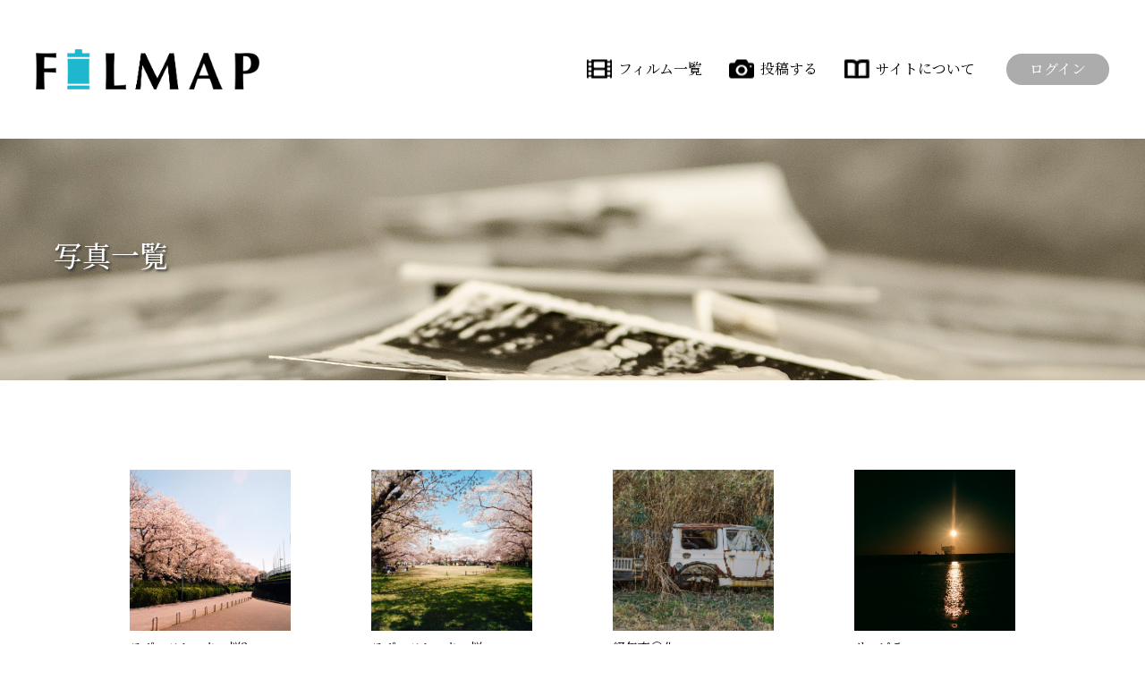

--- FILE ---
content_type: text/html; charset=UTF-8
request_url: https://filmap.jp/blog
body_size: 10334
content:

<!DOCTYPE html>
<html lang="ja">

<head>
  <meta charset="UTF-8">
  <meta http-equiv="X-UA-Compatible" content="IE=edge">
  <meta name="viewport" content="width=device-width, initial-scale=1.0">
  <link rel="stylesheet" href="https://cdn.jsdelivr.net/npm/destyle.css@1.0.15/destyle.css" />
  <!-- <link rel="stylesheet" href="https://filmap.jp/wp-content/themes/filmap/style.css"> -->
  <title>フィルマップ - 公式サイト</title>
  <script async src="https://pagead2.googlesyndication.com/pagead/js/adsbygoogle.js?client=ca-pub-4686855129722783" crossorigin="anonymous"></script>
  <!-- Google tag (gtag.js) -->
  <script async src="https://www.googletagmanager.com/gtag/js?id=G-9V6Q53K696"></script>
  <script>
    window.dataLayer = window.dataLayer || [];

    function gtag() {
      dataLayer.push(arguments);
    }
    gtag('js', new Date());

    gtag('config', 'G-9V6Q53K696');
  </script>
  
		<!-- All in One SEO 4.6.5 - aioseo.com -->
		<meta name="robots" content="max-image-preview:large" />
		<link rel="canonical" href="https://filmap.jp/blog" />
		<link rel="next" href="https://filmap.jp/blog/page/2" />
		<meta name="generator" content="All in One SEO (AIOSEO) 4.6.5" />
		<meta property="og:locale" content="ja_JP" />
		<meta property="og:site_name" content="FILMAP - あなたらしさを、フィルムの中に" />
		<meta property="og:type" content="website" />
		<meta property="og:title" content="投稿 - FILMAP" />
		<meta property="og:url" content="https://filmap.jp/blog" />
		<meta property="og:image" content="https://filmap.jp/wp-content/uploads/2023/01/filmap_ogp.jpg" />
		<meta property="og:image:secure_url" content="https://filmap.jp/wp-content/uploads/2023/01/filmap_ogp.jpg" />
		<meta property="og:image:width" content="1200" />
		<meta property="og:image:height" content="630" />
		<meta name="twitter:card" content="summary_large_image" />
		<meta name="twitter:title" content="投稿 - FILMAP" />
		<meta name="twitter:image" content="https://filmap.jp/wp-content/uploads/2023/01/filmap_ogp.jpg" />
		<script type="application/ld+json" class="aioseo-schema">
			{"@context":"https:\/\/schema.org","@graph":[{"@type":"BreadcrumbList","@id":"https:\/\/filmap.jp\/blog#breadcrumblist","itemListElement":[{"@type":"ListItem","@id":"https:\/\/filmap.jp\/#listItem","position":1,"name":"\u5bb6","item":"https:\/\/filmap.jp\/","nextItem":"https:\/\/filmap.jp\/blog#listItem"},{"@type":"ListItem","@id":"https:\/\/filmap.jp\/blog#listItem","position":2,"name":"\u6295\u7a3f","previousItem":"https:\/\/filmap.jp\/#listItem"}]},{"@type":"CollectionPage","@id":"https:\/\/filmap.jp\/blog#collectionpage","url":"https:\/\/filmap.jp\/blog","name":"\u6295\u7a3f - FILMAP","inLanguage":"ja","isPartOf":{"@id":"https:\/\/filmap.jp\/#website"},"breadcrumb":{"@id":"https:\/\/filmap.jp\/blog#breadcrumblist"}},{"@type":"Person","@id":"https:\/\/filmap.jp\/#person","name":"TAKUYA","image":{"@type":"ImageObject","@id":"https:\/\/filmap.jp\/blog#personImage","url":"https:\/\/secure.gravatar.com\/avatar\/1ed8706fa553e1d98298b1c2b01d5eab49c1a244b1b93cd1de7f5ce37ab716c8?s=96&d=mm&r=g","width":96,"height":96,"caption":"TAKUYA"}},{"@type":"WebSite","@id":"https:\/\/filmap.jp\/#website","url":"https:\/\/filmap.jp\/","name":"filmap","description":"\u3042\u306a\u305f\u3089\u3057\u3055\u3092\u3001\u30d5\u30a3\u30eb\u30e0\u306e\u4e2d\u306b","inLanguage":"ja","publisher":{"@id":"https:\/\/filmap.jp\/#person"}}]}
		</script>
		<!-- All in One SEO -->

<link rel="alternate" type="application/rss+xml" title="FILMAP &raquo; 投稿 フィード" href="https://filmap.jp/feed/" />
		<!-- This site uses the Google Analytics by MonsterInsights plugin v9.11.1 - Using Analytics tracking - https://www.monsterinsights.com/ -->
		<!-- Note: MonsterInsights is not currently configured on this site. The site owner needs to authenticate with Google Analytics in the MonsterInsights settings panel. -->
					<!-- No tracking code set -->
				<!-- / Google Analytics by MonsterInsights -->
		<style id='wp-img-auto-sizes-contain-inline-css' type='text/css'>
img:is([sizes=auto i],[sizes^="auto," i]){contain-intrinsic-size:3000px 1500px}
/*# sourceURL=wp-img-auto-sizes-contain-inline-css */
</style>
<link rel='stylesheet' id='scrool-hint-css-css' href='https://filmap.jp/wp-content/themes/filmap/css/scroll-hint.css?ver=1.0' type='text/css' media='all' />
<link rel='stylesheet' id='style-css-css' href='https://filmap.jp/wp-content/themes/filmap/style.css?ver=1.0' type='text/css' media='all' />
<style id='wp-emoji-styles-inline-css' type='text/css'>

	img.wp-smiley, img.emoji {
		display: inline !important;
		border: none !important;
		box-shadow: none !important;
		height: 1em !important;
		width: 1em !important;
		margin: 0 0.07em !important;
		vertical-align: -0.1em !important;
		background: none !important;
		padding: 0 !important;
	}
/*# sourceURL=wp-emoji-styles-inline-css */
</style>
<style id='wp-block-library-inline-css' type='text/css'>
:root{--wp-block-synced-color:#7a00df;--wp-block-synced-color--rgb:122,0,223;--wp-bound-block-color:var(--wp-block-synced-color);--wp-editor-canvas-background:#ddd;--wp-admin-theme-color:#007cba;--wp-admin-theme-color--rgb:0,124,186;--wp-admin-theme-color-darker-10:#006ba1;--wp-admin-theme-color-darker-10--rgb:0,107,160.5;--wp-admin-theme-color-darker-20:#005a87;--wp-admin-theme-color-darker-20--rgb:0,90,135;--wp-admin-border-width-focus:2px}@media (min-resolution:192dpi){:root{--wp-admin-border-width-focus:1.5px}}.wp-element-button{cursor:pointer}:root .has-very-light-gray-background-color{background-color:#eee}:root .has-very-dark-gray-background-color{background-color:#313131}:root .has-very-light-gray-color{color:#eee}:root .has-very-dark-gray-color{color:#313131}:root .has-vivid-green-cyan-to-vivid-cyan-blue-gradient-background{background:linear-gradient(135deg,#00d084,#0693e3)}:root .has-purple-crush-gradient-background{background:linear-gradient(135deg,#34e2e4,#4721fb 50%,#ab1dfe)}:root .has-hazy-dawn-gradient-background{background:linear-gradient(135deg,#faaca8,#dad0ec)}:root .has-subdued-olive-gradient-background{background:linear-gradient(135deg,#fafae1,#67a671)}:root .has-atomic-cream-gradient-background{background:linear-gradient(135deg,#fdd79a,#004a59)}:root .has-nightshade-gradient-background{background:linear-gradient(135deg,#330968,#31cdcf)}:root .has-midnight-gradient-background{background:linear-gradient(135deg,#020381,#2874fc)}:root{--wp--preset--font-size--normal:16px;--wp--preset--font-size--huge:42px}.has-regular-font-size{font-size:1em}.has-larger-font-size{font-size:2.625em}.has-normal-font-size{font-size:var(--wp--preset--font-size--normal)}.has-huge-font-size{font-size:var(--wp--preset--font-size--huge)}.has-text-align-center{text-align:center}.has-text-align-left{text-align:left}.has-text-align-right{text-align:right}.has-fit-text{white-space:nowrap!important}#end-resizable-editor-section{display:none}.aligncenter{clear:both}.items-justified-left{justify-content:flex-start}.items-justified-center{justify-content:center}.items-justified-right{justify-content:flex-end}.items-justified-space-between{justify-content:space-between}.screen-reader-text{border:0;clip-path:inset(50%);height:1px;margin:-1px;overflow:hidden;padding:0;position:absolute;width:1px;word-wrap:normal!important}.screen-reader-text:focus{background-color:#ddd;clip-path:none;color:#444;display:block;font-size:1em;height:auto;left:5px;line-height:normal;padding:15px 23px 14px;text-decoration:none;top:5px;width:auto;z-index:100000}html :where(.has-border-color){border-style:solid}html :where([style*=border-top-color]){border-top-style:solid}html :where([style*=border-right-color]){border-right-style:solid}html :where([style*=border-bottom-color]){border-bottom-style:solid}html :where([style*=border-left-color]){border-left-style:solid}html :where([style*=border-width]){border-style:solid}html :where([style*=border-top-width]){border-top-style:solid}html :where([style*=border-right-width]){border-right-style:solid}html :where([style*=border-bottom-width]){border-bottom-style:solid}html :where([style*=border-left-width]){border-left-style:solid}html :where(img[class*=wp-image-]){height:auto;max-width:100%}:where(figure){margin:0 0 1em}html :where(.is-position-sticky){--wp-admin--admin-bar--position-offset:var(--wp-admin--admin-bar--height,0px)}@media screen and (max-width:600px){html :where(.is-position-sticky){--wp-admin--admin-bar--position-offset:0px}}

/*# sourceURL=wp-block-library-inline-css */
</style><style id='global-styles-inline-css' type='text/css'>
:root{--wp--preset--aspect-ratio--square: 1;--wp--preset--aspect-ratio--4-3: 4/3;--wp--preset--aspect-ratio--3-4: 3/4;--wp--preset--aspect-ratio--3-2: 3/2;--wp--preset--aspect-ratio--2-3: 2/3;--wp--preset--aspect-ratio--16-9: 16/9;--wp--preset--aspect-ratio--9-16: 9/16;--wp--preset--color--black: #000000;--wp--preset--color--cyan-bluish-gray: #abb8c3;--wp--preset--color--white: #ffffff;--wp--preset--color--pale-pink: #f78da7;--wp--preset--color--vivid-red: #cf2e2e;--wp--preset--color--luminous-vivid-orange: #ff6900;--wp--preset--color--luminous-vivid-amber: #fcb900;--wp--preset--color--light-green-cyan: #7bdcb5;--wp--preset--color--vivid-green-cyan: #00d084;--wp--preset--color--pale-cyan-blue: #8ed1fc;--wp--preset--color--vivid-cyan-blue: #0693e3;--wp--preset--color--vivid-purple: #9b51e0;--wp--preset--gradient--vivid-cyan-blue-to-vivid-purple: linear-gradient(135deg,rgb(6,147,227) 0%,rgb(155,81,224) 100%);--wp--preset--gradient--light-green-cyan-to-vivid-green-cyan: linear-gradient(135deg,rgb(122,220,180) 0%,rgb(0,208,130) 100%);--wp--preset--gradient--luminous-vivid-amber-to-luminous-vivid-orange: linear-gradient(135deg,rgb(252,185,0) 0%,rgb(255,105,0) 100%);--wp--preset--gradient--luminous-vivid-orange-to-vivid-red: linear-gradient(135deg,rgb(255,105,0) 0%,rgb(207,46,46) 100%);--wp--preset--gradient--very-light-gray-to-cyan-bluish-gray: linear-gradient(135deg,rgb(238,238,238) 0%,rgb(169,184,195) 100%);--wp--preset--gradient--cool-to-warm-spectrum: linear-gradient(135deg,rgb(74,234,220) 0%,rgb(151,120,209) 20%,rgb(207,42,186) 40%,rgb(238,44,130) 60%,rgb(251,105,98) 80%,rgb(254,248,76) 100%);--wp--preset--gradient--blush-light-purple: linear-gradient(135deg,rgb(255,206,236) 0%,rgb(152,150,240) 100%);--wp--preset--gradient--blush-bordeaux: linear-gradient(135deg,rgb(254,205,165) 0%,rgb(254,45,45) 50%,rgb(107,0,62) 100%);--wp--preset--gradient--luminous-dusk: linear-gradient(135deg,rgb(255,203,112) 0%,rgb(199,81,192) 50%,rgb(65,88,208) 100%);--wp--preset--gradient--pale-ocean: linear-gradient(135deg,rgb(255,245,203) 0%,rgb(182,227,212) 50%,rgb(51,167,181) 100%);--wp--preset--gradient--electric-grass: linear-gradient(135deg,rgb(202,248,128) 0%,rgb(113,206,126) 100%);--wp--preset--gradient--midnight: linear-gradient(135deg,rgb(2,3,129) 0%,rgb(40,116,252) 100%);--wp--preset--font-size--small: 13px;--wp--preset--font-size--medium: 20px;--wp--preset--font-size--large: 36px;--wp--preset--font-size--x-large: 42px;--wp--preset--spacing--20: 0.44rem;--wp--preset--spacing--30: 0.67rem;--wp--preset--spacing--40: 1rem;--wp--preset--spacing--50: 1.5rem;--wp--preset--spacing--60: 2.25rem;--wp--preset--spacing--70: 3.38rem;--wp--preset--spacing--80: 5.06rem;--wp--preset--shadow--natural: 6px 6px 9px rgba(0, 0, 0, 0.2);--wp--preset--shadow--deep: 12px 12px 50px rgba(0, 0, 0, 0.4);--wp--preset--shadow--sharp: 6px 6px 0px rgba(0, 0, 0, 0.2);--wp--preset--shadow--outlined: 6px 6px 0px -3px rgb(255, 255, 255), 6px 6px rgb(0, 0, 0);--wp--preset--shadow--crisp: 6px 6px 0px rgb(0, 0, 0);}:where(.is-layout-flex){gap: 0.5em;}:where(.is-layout-grid){gap: 0.5em;}body .is-layout-flex{display: flex;}.is-layout-flex{flex-wrap: wrap;align-items: center;}.is-layout-flex > :is(*, div){margin: 0;}body .is-layout-grid{display: grid;}.is-layout-grid > :is(*, div){margin: 0;}:where(.wp-block-columns.is-layout-flex){gap: 2em;}:where(.wp-block-columns.is-layout-grid){gap: 2em;}:where(.wp-block-post-template.is-layout-flex){gap: 1.25em;}:where(.wp-block-post-template.is-layout-grid){gap: 1.25em;}.has-black-color{color: var(--wp--preset--color--black) !important;}.has-cyan-bluish-gray-color{color: var(--wp--preset--color--cyan-bluish-gray) !important;}.has-white-color{color: var(--wp--preset--color--white) !important;}.has-pale-pink-color{color: var(--wp--preset--color--pale-pink) !important;}.has-vivid-red-color{color: var(--wp--preset--color--vivid-red) !important;}.has-luminous-vivid-orange-color{color: var(--wp--preset--color--luminous-vivid-orange) !important;}.has-luminous-vivid-amber-color{color: var(--wp--preset--color--luminous-vivid-amber) !important;}.has-light-green-cyan-color{color: var(--wp--preset--color--light-green-cyan) !important;}.has-vivid-green-cyan-color{color: var(--wp--preset--color--vivid-green-cyan) !important;}.has-pale-cyan-blue-color{color: var(--wp--preset--color--pale-cyan-blue) !important;}.has-vivid-cyan-blue-color{color: var(--wp--preset--color--vivid-cyan-blue) !important;}.has-vivid-purple-color{color: var(--wp--preset--color--vivid-purple) !important;}.has-black-background-color{background-color: var(--wp--preset--color--black) !important;}.has-cyan-bluish-gray-background-color{background-color: var(--wp--preset--color--cyan-bluish-gray) !important;}.has-white-background-color{background-color: var(--wp--preset--color--white) !important;}.has-pale-pink-background-color{background-color: var(--wp--preset--color--pale-pink) !important;}.has-vivid-red-background-color{background-color: var(--wp--preset--color--vivid-red) !important;}.has-luminous-vivid-orange-background-color{background-color: var(--wp--preset--color--luminous-vivid-orange) !important;}.has-luminous-vivid-amber-background-color{background-color: var(--wp--preset--color--luminous-vivid-amber) !important;}.has-light-green-cyan-background-color{background-color: var(--wp--preset--color--light-green-cyan) !important;}.has-vivid-green-cyan-background-color{background-color: var(--wp--preset--color--vivid-green-cyan) !important;}.has-pale-cyan-blue-background-color{background-color: var(--wp--preset--color--pale-cyan-blue) !important;}.has-vivid-cyan-blue-background-color{background-color: var(--wp--preset--color--vivid-cyan-blue) !important;}.has-vivid-purple-background-color{background-color: var(--wp--preset--color--vivid-purple) !important;}.has-black-border-color{border-color: var(--wp--preset--color--black) !important;}.has-cyan-bluish-gray-border-color{border-color: var(--wp--preset--color--cyan-bluish-gray) !important;}.has-white-border-color{border-color: var(--wp--preset--color--white) !important;}.has-pale-pink-border-color{border-color: var(--wp--preset--color--pale-pink) !important;}.has-vivid-red-border-color{border-color: var(--wp--preset--color--vivid-red) !important;}.has-luminous-vivid-orange-border-color{border-color: var(--wp--preset--color--luminous-vivid-orange) !important;}.has-luminous-vivid-amber-border-color{border-color: var(--wp--preset--color--luminous-vivid-amber) !important;}.has-light-green-cyan-border-color{border-color: var(--wp--preset--color--light-green-cyan) !important;}.has-vivid-green-cyan-border-color{border-color: var(--wp--preset--color--vivid-green-cyan) !important;}.has-pale-cyan-blue-border-color{border-color: var(--wp--preset--color--pale-cyan-blue) !important;}.has-vivid-cyan-blue-border-color{border-color: var(--wp--preset--color--vivid-cyan-blue) !important;}.has-vivid-purple-border-color{border-color: var(--wp--preset--color--vivid-purple) !important;}.has-vivid-cyan-blue-to-vivid-purple-gradient-background{background: var(--wp--preset--gradient--vivid-cyan-blue-to-vivid-purple) !important;}.has-light-green-cyan-to-vivid-green-cyan-gradient-background{background: var(--wp--preset--gradient--light-green-cyan-to-vivid-green-cyan) !important;}.has-luminous-vivid-amber-to-luminous-vivid-orange-gradient-background{background: var(--wp--preset--gradient--luminous-vivid-amber-to-luminous-vivid-orange) !important;}.has-luminous-vivid-orange-to-vivid-red-gradient-background{background: var(--wp--preset--gradient--luminous-vivid-orange-to-vivid-red) !important;}.has-very-light-gray-to-cyan-bluish-gray-gradient-background{background: var(--wp--preset--gradient--very-light-gray-to-cyan-bluish-gray) !important;}.has-cool-to-warm-spectrum-gradient-background{background: var(--wp--preset--gradient--cool-to-warm-spectrum) !important;}.has-blush-light-purple-gradient-background{background: var(--wp--preset--gradient--blush-light-purple) !important;}.has-blush-bordeaux-gradient-background{background: var(--wp--preset--gradient--blush-bordeaux) !important;}.has-luminous-dusk-gradient-background{background: var(--wp--preset--gradient--luminous-dusk) !important;}.has-pale-ocean-gradient-background{background: var(--wp--preset--gradient--pale-ocean) !important;}.has-electric-grass-gradient-background{background: var(--wp--preset--gradient--electric-grass) !important;}.has-midnight-gradient-background{background: var(--wp--preset--gradient--midnight) !important;}.has-small-font-size{font-size: var(--wp--preset--font-size--small) !important;}.has-medium-font-size{font-size: var(--wp--preset--font-size--medium) !important;}.has-large-font-size{font-size: var(--wp--preset--font-size--large) !important;}.has-x-large-font-size{font-size: var(--wp--preset--font-size--x-large) !important;}
/*# sourceURL=global-styles-inline-css */
</style>

<style id='classic-theme-styles-inline-css' type='text/css'>
/*! This file is auto-generated */
.wp-block-button__link{color:#fff;background-color:#32373c;border-radius:9999px;box-shadow:none;text-decoration:none;padding:calc(.667em + 2px) calc(1.333em + 2px);font-size:1.125em}.wp-block-file__button{background:#32373c;color:#fff;text-decoration:none}
/*# sourceURL=/wp-includes/css/classic-themes.min.css */
</style>
<link rel='stylesheet' id='contact-form-7-css' href='https://filmap.jp/wp-content/plugins/contact-form-7/includes/css/styles.css?ver=5.8' type='text/css' media='all' />
<link rel='stylesheet' id='cf7msm_styles-css' href='https://filmap.jp/wp-content/plugins/contact-form-7-multi-step-module/resources/cf7msm.css?ver=4.3.1' type='text/css' media='all' />
<link rel='stylesheet' id='yyi_rinker_stylesheet-css' href='https://filmap.jp/wp-content/plugins/yyi-rinker/css/style.css?v=1.10.2&#038;ver=6.9' type='text/css' media='all' />
<script type="text/javascript" src="https://filmap.jp/wp-includes/js/jquery/jquery.min.js?ver=3.7.1" id="jquery-core-js"></script>
<script type="text/javascript" src="https://filmap.jp/wp-includes/js/jquery/jquery-migrate.min.js?ver=3.4.1" id="jquery-migrate-js"></script>
<script type="text/javascript" src="https://filmap.jp/wp-content/plugins/yyi-rinker/js/event-tracking.js?v=1.10.2" id="yyi_rinker_event_tracking_script-js"></script>
<link rel="https://api.w.org/" href="https://filmap.jp/wp-json/" /><link rel="EditURI" type="application/rsd+xml" title="RSD" href="https://filmap.jp/xmlrpc.php?rsd" />
<meta name="generator" content="WordPress 6.9" />
<meta name="generator" content="Site Kit by Google 1.108.0" /><style>
.yyi-rinker-images {
    display: flex;
    justify-content: center;
    align-items: center;
    position: relative;

}
div.yyi-rinker-image img.yyi-rinker-main-img.hidden {
    display: none;
}

.yyi-rinker-images-arrow {
    cursor: pointer;
    position: absolute;
    top: 50%;
    display: block;
    margin-top: -11px;
    opacity: 0.6;
    width: 22px;
}

.yyi-rinker-images-arrow-left{
    left: -10px;
}
.yyi-rinker-images-arrow-right{
    right: -10px;
}

.yyi-rinker-images-arrow-left.hidden {
    display: none;
}

.yyi-rinker-images-arrow-right.hidden {
    display: none;
}
div.yyi-rinker-contents.yyi-rinker-design-tate  div.yyi-rinker-box{
    flex-direction: column;
}

div.yyi-rinker-contents.yyi-rinker-design-slim div.yyi-rinker-box .yyi-rinker-links {
    flex-direction: column;
}

div.yyi-rinker-contents.yyi-rinker-design-slim div.yyi-rinker-info {
    width: 100%;
}

div.yyi-rinker-contents.yyi-rinker-design-slim .yyi-rinker-title {
    text-align: center;
}

div.yyi-rinker-contents.yyi-rinker-design-slim .yyi-rinker-links {
    text-align: center;
}
div.yyi-rinker-contents.yyi-rinker-design-slim .yyi-rinker-image {
    margin: auto;
}

div.yyi-rinker-contents.yyi-rinker-design-slim div.yyi-rinker-info ul.yyi-rinker-links li {
	align-self: stretch;
}
div.yyi-rinker-contents.yyi-rinker-design-slim div.yyi-rinker-box div.yyi-rinker-info {
	padding: 0;
}
div.yyi-rinker-contents.yyi-rinker-design-slim div.yyi-rinker-box {
	flex-direction: column;
	padding: 14px 5px 0;
}

.yyi-rinker-design-slim div.yyi-rinker-box div.yyi-rinker-info {
	text-align: center;
}

.yyi-rinker-design-slim div.price-box span.price {
	display: block;
}

div.yyi-rinker-contents.yyi-rinker-design-slim div.yyi-rinker-info div.yyi-rinker-title a{
	font-size:16px;
}

div.yyi-rinker-contents.yyi-rinker-design-slim ul.yyi-rinker-links li.amazonkindlelink:before,  div.yyi-rinker-contents.yyi-rinker-design-slim ul.yyi-rinker-links li.amazonlink:before,  div.yyi-rinker-contents.yyi-rinker-design-slim ul.yyi-rinker-links li.rakutenlink:before,  div.yyi-rinker-contents.yyi-rinker-design-slim ul.yyi-rinker-links li.yahoolink:before {
	font-size:12px;
}

div.yyi-rinker-contents.yyi-rinker-design-slim ul.yyi-rinker-links li a {
	font-size: 13px;
}
.entry-content ul.yyi-rinker-links li {
	padding: 0;
}

div.yyi-rinker-contents .yyi-rinker-attention.attention_desing_right_ribbon {
    width: 89px;
    height: 91px;
    position: absolute;
    top: -1px;
    right: -1px;
    left: auto;
    overflow: hidden;
}

div.yyi-rinker-contents .yyi-rinker-attention.attention_desing_right_ribbon span {
    display: inline-block;
    width: 146px;
    position: absolute;
    padding: 4px 0;
    left: -13px;
    top: 12px;
    text-align: center;
    font-size: 12px;
    line-height: 24px;
    -webkit-transform: rotate(45deg);
    transform: rotate(45deg);
    box-shadow: 0 1px 3px rgba(0, 0, 0, 0.2);
}

div.yyi-rinker-contents .yyi-rinker-attention.attention_desing_right_ribbon {
    background: none;
}
.yyi-rinker-attention.attention_desing_right_ribbon .yyi-rinker-attention-after,
.yyi-rinker-attention.attention_desing_right_ribbon .yyi-rinker-attention-before{
display:none;
}
div.yyi-rinker-use-right_ribbon div.yyi-rinker-title {
    margin-right: 2rem;
}

				</style><meta name="google-site-verification" content="0uHAEQj8_nuHASlTRytdF_wsY6E4v5rZgK94RBJ9PqQ"><link rel="icon" href="https://filmap.jp/wp-content/uploads/2023/01/cropped-favicon-32x32.png" sizes="32x32" />
<link rel="icon" href="https://filmap.jp/wp-content/uploads/2023/01/cropped-favicon-192x192.png" sizes="192x192" />
<link rel="apple-touch-icon" href="https://filmap.jp/wp-content/uploads/2023/01/cropped-favicon-180x180.png" />
<meta name="msapplication-TileImage" content="https://filmap.jp/wp-content/uploads/2023/01/cropped-favicon-270x270.png" />
</head>

<body>

  <header class="header">
    <div class="header__inn">
      <nav class="header__nav">
        <h1 class="header__logo"><a href="https://filmap.jp" class="header__logo__link"><img src="https://filmap.jp/wp-content/themes/filmap/img/logo.png" alt=""></a></h1>
        <div class="header__menu">
          <ul class="header__list pc">
            <li class="header__item"><a href="https://filmap.jp/film_list/" class="header__link">フィルム一覧</a></li>
            <li class="header__item"><a href="https://filmap.jp/post/" class="header__link">投稿する</a></li>
            <li class="header__item"><a href="https://filmap.jp/about_us" class="header__link">サイトについて</a></li>
          </ul>
          <div class="header__login">
                          <a href="https://filmap.jp/login/" class="header__login__link">ログイン</a>

                      </div>

          <div class="drawer sp">
            <nav class="drawer__nav">
              <span class="drawer__nav__btn"></span>
              <span class="drawer__nav__btn"></span>
              <span class="drawer__nav__btn"></span>
            </nav>

            <div class="drawer__menu">
              <div class="drawer__menu__wrap">
                <div class="drawer__menu__box">
                  <ul class="drawer__menu__list">
                    <li class="drawer__menu__item">
                      <a href="https://filmap.jp/film_list/" class="drawer__menu__link">フィルム一覧</a>
                    </li>
                    <li class="drawer__menu__item">
                      <a href="https://filmap.jp/post/" class="drawer__menu__link">投稿する</a>
                    </li>
                    <li class="drawer__menu__item">
                      <a href="https://filmap.jp/about_us/" class="drawer__menu__link">サイトについて</a>
                    </li>
                    <li class="drawer__menu__item">
                      <a href="https://filmap.jp/terms/" class="drawer__menu__link">利用規約</a>
                    </li>
                    <li class="drawer__menu__item">
                      <a href="https://filmap.jp/contact/" class="drawer__menu__link">お問い合わせ</a>
                    </li>
                    <li class="drawer__menu__item">
                      <a href="https://filmap.jp/privacy-policy/" class="drawer__menu__link">プライバシーポリシー</a>
                    </li>

                    <div class="drawer__menu__btn">
                      <ul class="drawer__menu__btn__list">
                        <li class="drawer__menu__btn__item">
                                                      <a href="https://filmap.jp/login/" class="drawer__menu__btn__link">ログイン</a>

                                                  </li>
                      </ul>
                    </div>
                  </ul>
                </div>
              </div>
            </div>
          </div>
        </div>
      </nav>
    </div>
  </header>
<main class="main">
  <div class="photo_list_contents">
    <section class="top__photo">
      <div class="top__photo__inn">
        <div class="top__photo__box">
          <h2 class="top__photo__title">写真一覧</h2>
        </div>
      </div>
    </section>

    <section class="photo_list">
      <div class="photo_list__inn">
        <div class="photo_list__area">

          <ul class="photo_list__list">
                                          <li class="photo_list__item">
                                    <a href="" class="photo_list__link">
                    <img src="https://filmap.jp/wp-content/uploads/2025/05/IMG_3456-scaled.jpeg" alt="（タイトル）" class="modal__open photo_list__image" data-target="1250">
                  </a>
                  <h2>スポーツセンター桜2</h2>
                  <p>kojigomi</p>
                  <!-- <p></p> -->

                  <!-- モーダルエリア -->
                  <section id="1250" class="modal__area">
                    <div id="modalBg" class="modal__bg"></div>
                    <div class="modal__wrap">
                      <div class="modal__contents">
                        <h3 class="modal__contents__title">スポーツセンター桜2</h3>
                        <!-- <img src="https://filmap.jp/wp-content/themes/filmap/img/photo_details_photo.png" alt=""> -->
                        <img src="" alt="" class="modal__contents__photo popup">
                        <div class="modal__box">
                          <div class="modal__box__photo">
                            <img src="https://filmap.jp/wp-content/themes/filmap/img/profile-default-image.png" alt="">
                          </div>
                          <div class="modal__box__info">
                            <ul class="modal__box__list">
                              <li class="modal__box__item">ニックネーム：kojigomi</li>
                              <li class="modal__box__item">フィルム：KODAK COLORPLUS200</li>
                              <li class="modal__box__item">カメラ：Pentax SL</li>
                              <li class="modal__box__item">レンズ：Takumar55mmf1.8</li>
                            </ul>
                          </div>
                        </div>
                      </div>
                      <div id="closeModal" class="modal__close">
                        <span class="modal__close__btn">×</span>
                      </div>
                    </div>
                  </section>
                </li>
                                <li class="photo_list__item">
                                    <a href="" class="photo_list__link">
                    <img src="https://filmap.jp/wp-content/uploads/2025/05/IMG_3430-scaled.jpeg" alt="（タイトル）" class="modal__open photo_list__image" data-target="1248">
                  </a>
                  <h2>スポーツセンター桜</h2>
                  <p>kojigomi</p>
                  <!-- <p></p> -->

                  <!-- モーダルエリア -->
                  <section id="1248" class="modal__area">
                    <div id="modalBg" class="modal__bg"></div>
                    <div class="modal__wrap">
                      <div class="modal__contents">
                        <h3 class="modal__contents__title">スポーツセンター桜</h3>
                        <!-- <img src="https://filmap.jp/wp-content/themes/filmap/img/photo_details_photo.png" alt=""> -->
                        <img src="" alt="" class="modal__contents__photo popup">
                        <div class="modal__box">
                          <div class="modal__box__photo">
                            <img src="https://filmap.jp/wp-content/themes/filmap/img/profile-default-image.png" alt="">
                          </div>
                          <div class="modal__box__info">
                            <ul class="modal__box__list">
                              <li class="modal__box__item">ニックネーム：kojigomi</li>
                              <li class="modal__box__item">フィルム：KODAK COLORPLUS200</li>
                              <li class="modal__box__item">カメラ：Pentax SL</li>
                              <li class="modal__box__item">レンズ：Takumar55mmf1.8</li>
                            </ul>
                          </div>
                        </div>
                      </div>
                      <div id="closeModal" class="modal__close">
                        <span class="modal__close__btn">×</span>
                      </div>
                    </div>
                  </section>
                </li>
                                <li class="photo_list__item">
                                    <a href="" class="photo_list__link">
                    <img src="https://filmap.jp/wp-content/uploads/2025/03/IMG_4852.jpeg" alt="（タイトル）" class="modal__open photo_list__image" data-target="1241">
                  </a>
                  <h2>経年変〇化</h2>
                  <p>sukeee__00</p>
                  <!-- <p></p> -->

                  <!-- モーダルエリア -->
                  <section id="1241" class="modal__area">
                    <div id="modalBg" class="modal__bg"></div>
                    <div class="modal__wrap">
                      <div class="modal__contents">
                        <h3 class="modal__contents__title">経年変〇化</h3>
                        <!-- <img src="https://filmap.jp/wp-content/themes/filmap/img/photo_details_photo.png" alt=""> -->
                        <img src="" alt="" class="modal__contents__photo popup">
                        <div class="modal__box">
                          <div class="modal__box__photo">
                            <img src="https://filmap.jp/wp-content/uploads/2022/12/IMG_2886-2-scaled.jpeg" alt="">
                          </div>
                          <div class="modal__box__info">
                            <ul class="modal__box__list">
                              <li class="modal__box__item">ニックネーム：sukeee__00</li>
                              <li class="modal__box__item">フィルム：KODAK COLORPLUS200</li>
                              <li class="modal__box__item">カメラ：OLYMPUS OM1</li>
                              <li class="modal__box__item">レンズ：F. ZUIKO AUTO-S 50mm f1.8</li>
                            </ul>
                          </div>
                        </div>
                      </div>
                      <div id="closeModal" class="modal__close">
                        <span class="modal__close__btn">×</span>
                      </div>
                    </div>
                  </section>
                </li>
                                <li class="photo_list__item">
                                    <a href="" class="photo_list__link">
                    <img src="https://filmap.jp/wp-content/uploads/2025/01/Untitled-3-rotated.jpg" alt="（タイトル）" class="modal__open photo_list__image" data-target="1233">
                  </a>
                  <h2>サンピラー</h2>
                  <p>T</p>
                  <!-- <p></p> -->

                  <!-- モーダルエリア -->
                  <section id="1233" class="modal__area">
                    <div id="modalBg" class="modal__bg"></div>
                    <div class="modal__wrap">
                      <div class="modal__contents">
                        <h3 class="modal__contents__title">サンピラー</h3>
                        <!-- <img src="https://filmap.jp/wp-content/themes/filmap/img/photo_details_photo.png" alt=""> -->
                        <img src="" alt="" class="modal__contents__photo popup">
                        <div class="modal__box">
                          <div class="modal__box__photo">
                            <img src="https://filmap.jp/wp-content/themes/filmap/img/profile-default-image.png" alt="">
                          </div>
                          <div class="modal__box__info">
                            <ul class="modal__box__list">
                              <li class="modal__box__item">ニックネーム：T</li>
                              <li class="modal__box__item">フィルム：FUJIFILM PROVIA100F</li>
                              <li class="modal__box__item">カメラ：NIKONF3</li>
                              <li class="modal__box__item">レンズ：カール・ツァイス50mmf1.4</li>
                            </ul>
                          </div>
                        </div>
                      </div>
                      <div id="closeModal" class="modal__close">
                        <span class="modal__close__btn">×</span>
                      </div>
                    </div>
                  </section>
                </li>
                                <li class="photo_list__item">
                                    <a href="" class="photo_list__link">
                    <img src="https://filmap.jp/wp-content/uploads/2025/01/1661481912452.jpg" alt="（タイトル）" class="modal__open photo_list__image" data-target="1230">
                  </a>
                  <h2>とある山麓にて</h2>
                  <p>T</p>
                  <!-- <p></p> -->

                  <!-- モーダルエリア -->
                  <section id="1230" class="modal__area">
                    <div id="modalBg" class="modal__bg"></div>
                    <div class="modal__wrap">
                      <div class="modal__contents">
                        <h3 class="modal__contents__title">とある山麓にて</h3>
                        <!-- <img src="https://filmap.jp/wp-content/themes/filmap/img/photo_details_photo.png" alt=""> -->
                        <img src="" alt="" class="modal__contents__photo popup">
                        <div class="modal__box">
                          <div class="modal__box__photo">
                            <img src="https://filmap.jp/wp-content/themes/filmap/img/profile-default-image.png" alt="">
                          </div>
                          <div class="modal__box__info">
                            <ul class="modal__box__list">
                              <li class="modal__box__item">ニックネーム：T</li>
                              <li class="modal__box__item">フィルム：Lomography Purple ISO 100-400</li>
                              <li class="modal__box__item">カメラ：オリンパスペンEE3</li>
                              <li class="modal__box__item">レンズ：28mm</li>
                            </ul>
                          </div>
                        </div>
                      </div>
                      <div id="closeModal" class="modal__close">
                        <span class="modal__close__btn">×</span>
                      </div>
                    </div>
                  </section>
                </li>
                                <li class="photo_list__item">
                                    <a href="" class="photo_list__link">
                    <img src="https://filmap.jp/wp-content/uploads/2024/11/000015770017.jpg" alt="（タイトル）" class="modal__open photo_list__image" data-target="1228">
                  </a>
                  <h2>EXPIRED</h2>
                  <p>m</p>
                  <!-- <p></p> -->

                  <!-- モーダルエリア -->
                  <section id="1228" class="modal__area">
                    <div id="modalBg" class="modal__bg"></div>
                    <div class="modal__wrap">
                      <div class="modal__contents">
                        <h3 class="modal__contents__title">EXPIRED</h3>
                        <!-- <img src="https://filmap.jp/wp-content/themes/filmap/img/photo_details_photo.png" alt=""> -->
                        <img src="" alt="" class="modal__contents__photo popup">
                        <div class="modal__box">
                          <div class="modal__box__photo">
                            <img src="https://filmap.jp/wp-content/themes/filmap/img/profile-default-image.png" alt="">
                          </div>
                          <div class="modal__box__info">
                            <ul class="modal__box__list">
                              <li class="modal__box__item">ニックネーム：m</li>
                              <li class="modal__box__item">フィルム：FUJIFILM 業務用100</li>
                              <li class="modal__box__item">カメラ：FUJIFILM Clear Shot M</li>
                              <li class="modal__box__item">レンズ：FUJIFILM Clear Shot M</li>
                            </ul>
                          </div>
                        </div>
                      </div>
                      <div id="closeModal" class="modal__close">
                        <span class="modal__close__btn">×</span>
                      </div>
                    </div>
                  </section>
                </li>
                                <li class="photo_list__item">
                                    <a href="" class="photo_list__link">
                    <img src="https://filmap.jp/wp-content/uploads/2024/11/000015760035.jpg" alt="（タイトル）" class="modal__open photo_list__image" data-target="1226">
                  </a>
                  <h2>MOON</h2>
                  <p>m</p>
                  <!-- <p></p> -->

                  <!-- モーダルエリア -->
                  <section id="1226" class="modal__area">
                    <div id="modalBg" class="modal__bg"></div>
                    <div class="modal__wrap">
                      <div class="modal__contents">
                        <h3 class="modal__contents__title">MOON</h3>
                        <!-- <img src="https://filmap.jp/wp-content/themes/filmap/img/photo_details_photo.png" alt=""> -->
                        <img src="" alt="" class="modal__contents__photo popup">
                        <div class="modal__box">
                          <div class="modal__box__photo">
                            <img src="https://filmap.jp/wp-content/themes/filmap/img/profile-default-image.png" alt="">
                          </div>
                          <div class="modal__box__info">
                            <ul class="modal__box__list">
                              <li class="modal__box__item">ニックネーム：m</li>
                              <li class="modal__box__item">フィルム：KODAK GOLD200</li>
                              <li class="modal__box__item">カメラ：OLYMPUS OM-1</li>
                              <li class="modal__box__item">レンズ：OLYMPUS G.ZUIKO AUTO-S 50mm F1.4</li>
                            </ul>
                          </div>
                        </div>
                      </div>
                      <div id="closeModal" class="modal__close">
                        <span class="modal__close__btn">×</span>
                      </div>
                    </div>
                  </section>
                </li>
                                <li class="photo_list__item">
                                    <a href="" class="photo_list__link">
                    <img src="https://filmap.jp/wp-content/uploads/2024/11/000015760034.jpg" alt="（タイトル）" class="modal__open photo_list__image" data-target="1224">
                  </a>
                  <h2>THE FIRST ROLL</h2>
                  <p>m</p>
                  <!-- <p></p> -->

                  <!-- モーダルエリア -->
                  <section id="1224" class="modal__area">
                    <div id="modalBg" class="modal__bg"></div>
                    <div class="modal__wrap">
                      <div class="modal__contents">
                        <h3 class="modal__contents__title">THE FIRST ROLL</h3>
                        <!-- <img src="https://filmap.jp/wp-content/themes/filmap/img/photo_details_photo.png" alt=""> -->
                        <img src="" alt="" class="modal__contents__photo popup">
                        <div class="modal__box">
                          <div class="modal__box__photo">
                            <img src="https://filmap.jp/wp-content/themes/filmap/img/profile-default-image.png" alt="">
                          </div>
                          <div class="modal__box__info">
                            <ul class="modal__box__list">
                              <li class="modal__box__item">ニックネーム：m</li>
                              <li class="modal__box__item">フィルム：KODAK GOLD200</li>
                              <li class="modal__box__item">カメラ：OLYMPUS OM-1</li>
                              <li class="modal__box__item">レンズ：OLYMPUS G.ZUIKO AUTO-S 50mm F1.4</li>
                            </ul>
                          </div>
                        </div>
                      </div>
                      <div id="closeModal" class="modal__close">
                        <span class="modal__close__btn">×</span>
                      </div>
                    </div>
                  </section>
                </li>
                                <li class="photo_list__item">
                                    <a href="" class="photo_list__link">
                    <img src="https://filmap.jp/wp-content/uploads/2024/11/FH000028.jpg" alt="（タイトル）" class="modal__open photo_list__image" data-target="1222">
                  </a>
                  <h2>七五三</h2>
                  <p>YamYam</p>
                  <!-- <p></p> -->

                  <!-- モーダルエリア -->
                  <section id="1222" class="modal__area">
                    <div id="modalBg" class="modal__bg"></div>
                    <div class="modal__wrap">
                      <div class="modal__contents">
                        <h3 class="modal__contents__title">七五三</h3>
                        <!-- <img src="https://filmap.jp/wp-content/themes/filmap/img/photo_details_photo.png" alt=""> -->
                        <img src="" alt="" class="modal__contents__photo popup">
                        <div class="modal__box">
                          <div class="modal__box__photo">
                            <img src="https://filmap.jp/wp-content/uploads/2022/12/L1000488-scaled.jpg" alt="">
                          </div>
                          <div class="modal__box__info">
                            <ul class="modal__box__list">
                              <li class="modal__box__item">ニックネーム：YamYam</li>
                              <li class="modal__box__item">フィルム：その他</li>
                              <li class="modal__box__item">カメラ：Nikon FE</li>
                              <li class="modal__box__item">レンズ：Nikon Ai 50mm F1.8</li>
                            </ul>
                          </div>
                        </div>
                      </div>
                      <div id="closeModal" class="modal__close">
                        <span class="modal__close__btn">×</span>
                      </div>
                    </div>
                  </section>
                </li>
                                <li class="photo_list__item">
                                    <a href="" class="photo_list__link">
                    <img src="https://filmap.jp/wp-content/uploads/2024/11/FH000012.jpeg" alt="（タイトル）" class="modal__open photo_list__image" data-target="1220">
                  </a>
                  <h2>くまもとフェリー MARIX 100D</h2>
                  <p>YamYam</p>
                  <!-- <p></p> -->

                  <!-- モーダルエリア -->
                  <section id="1220" class="modal__area">
                    <div id="modalBg" class="modal__bg"></div>
                    <div class="modal__wrap">
                      <div class="modal__contents">
                        <h3 class="modal__contents__title">くまもとフェリー MARIX 100D</h3>
                        <!-- <img src="https://filmap.jp/wp-content/themes/filmap/img/photo_details_photo.png" alt=""> -->
                        <img src="" alt="" class="modal__contents__photo popup">
                        <div class="modal__box">
                          <div class="modal__box__photo">
                            <img src="https://filmap.jp/wp-content/uploads/2022/12/L1000488-scaled.jpg" alt="">
                          </div>
                          <div class="modal__box__info">
                            <ul class="modal__box__list">
                              <li class="modal__box__item">ニックネーム：YamYam</li>
                              <li class="modal__box__item">フィルム：その他</li>
                              <li class="modal__box__item">カメラ：Nikon FE</li>
                              <li class="modal__box__item">レンズ：Nikon Ai 50mm F1.8</li>
                            </ul>
                          </div>
                        </div>
                      </div>
                      <div id="closeModal" class="modal__close">
                        <span class="modal__close__btn">×</span>
                      </div>
                    </div>
                  </section>
                </li>
                                <li class="photo_list__item">
                                    <a href="" class="photo_list__link">
                    <img src="https://filmap.jp/wp-content/uploads/2024/11/FH000010.jpg" alt="（タイトル）" class="modal__open photo_list__image" data-target="1218">
                  </a>
                  <h2>くまもとフェリー MARIX 100D</h2>
                  <p>YamYam</p>
                  <!-- <p></p> -->

                  <!-- モーダルエリア -->
                  <section id="1218" class="modal__area">
                    <div id="modalBg" class="modal__bg"></div>
                    <div class="modal__wrap">
                      <div class="modal__contents">
                        <h3 class="modal__contents__title">くまもとフェリー MARIX 100D</h3>
                        <!-- <img src="https://filmap.jp/wp-content/themes/filmap/img/photo_details_photo.png" alt=""> -->
                        <img src="" alt="" class="modal__contents__photo popup">
                        <div class="modal__box">
                          <div class="modal__box__photo">
                            <img src="https://filmap.jp/wp-content/uploads/2022/12/L1000488-scaled.jpg" alt="">
                          </div>
                          <div class="modal__box__info">
                            <ul class="modal__box__list">
                              <li class="modal__box__item">ニックネーム：YamYam</li>
                              <li class="modal__box__item">フィルム：その他</li>
                              <li class="modal__box__item">カメラ：Nikon FE</li>
                              <li class="modal__box__item">レンズ：Nikon Ai 50mm F1.8</li>
                            </ul>
                          </div>
                        </div>
                      </div>
                      <div id="closeModal" class="modal__close">
                        <span class="modal__close__btn">×</span>
                      </div>
                    </div>
                  </section>
                </li>
                                <li class="photo_list__item">
                                    <a href="" class="photo_list__link">
                    <img src="https://filmap.jp/wp-content/uploads/2024/11/FH000009.jpg" alt="（タイトル）" class="modal__open photo_list__image" data-target="1215">
                  </a>
                  <h2>熊本スナップ MARIX 100D</h2>
                  <p>YamYam</p>
                  <!-- <p></p> -->

                  <!-- モーダルエリア -->
                  <section id="1215" class="modal__area">
                    <div id="modalBg" class="modal__bg"></div>
                    <div class="modal__wrap">
                      <div class="modal__contents">
                        <h3 class="modal__contents__title">熊本スナップ MARIX 100D</h3>
                        <!-- <img src="https://filmap.jp/wp-content/themes/filmap/img/photo_details_photo.png" alt=""> -->
                        <img src="" alt="" class="modal__contents__photo popup">
                        <div class="modal__box">
                          <div class="modal__box__photo">
                            <img src="https://filmap.jp/wp-content/uploads/2022/12/L1000488-scaled.jpg" alt="">
                          </div>
                          <div class="modal__box__info">
                            <ul class="modal__box__list">
                              <li class="modal__box__item">ニックネーム：YamYam</li>
                              <li class="modal__box__item">フィルム：その他</li>
                              <li class="modal__box__item">カメラ：Nikon FE</li>
                              <li class="modal__box__item">レンズ：Nikon Ai 50mm F1.8</li>
                            </ul>
                          </div>
                        </div>
                      </div>
                      <div id="closeModal" class="modal__close">
                        <span class="modal__close__btn">×</span>
                      </div>
                    </div>
                  </section>
                </li>
                          </ul>
        </div>
      </div>
    </section>


    <div class="pagination">
      <span aria-current="page" class="page-numbers current">1</span>
<a class="page-numbers" href="https://filmap.jp/blog/page/2/">2</a>
<span class="page-numbers dots">&hellip;</span>
<a class="page-numbers" href="https://filmap.jp/blog/page/25/">25</a>
<a class="next page-numbers" href="https://filmap.jp/blog/page/2/">>></a>      <!--           <ul>
            <li>1</li>
            <li>2</li>
            <li>3</li>
            <li>&gt;</li>
          </ul>
                <ul>
            <li>1</li>
            <li>2</li>
            <li>3</li>
            <li>&gt;</li>
          </ul>
                <ul>
            <li>1</li>
            <li>2</li>
            <li>3</li>
            <li>&gt;</li>
          </ul>
                <ul>
            <li>1</li>
            <li>2</li>
            <li>3</li>
            <li>&gt;</li>
          </ul>
                <ul>
            <li>1</li>
            <li>2</li>
            <li>3</li>
            <li>&gt;</li>
          </ul>
                <ul>
            <li>1</li>
            <li>2</li>
            <li>3</li>
            <li>&gt;</li>
          </ul>
                <ul>
            <li>1</li>
            <li>2</li>
            <li>3</li>
            <li>&gt;</li>
          </ul>
                <ul>
            <li>1</li>
            <li>2</li>
            <li>3</li>
            <li>&gt;</li>
          </ul>
                <ul>
            <li>1</li>
            <li>2</li>
            <li>3</li>
            <li>&gt;</li>
          </ul>
                <ul>
            <li>1</li>
            <li>2</li>
            <li>3</li>
            <li>&gt;</li>
          </ul>
            
	<nav class="navigation pagination" aria-label="投稿のページ送り">
		<h2 class="screen-reader-text">投稿のページ送り</h2>
		<div class="nav-links"><span aria-current="page" class="page-numbers current">1</span>
<a class="page-numbers" href="https://filmap.jp/blog/page/2">2</a>
<span class="page-numbers dots">&hellip;</span>
<a class="page-numbers" href="https://filmap.jp/blog/page/30">30</a>
<a class="next page-numbers" href="https://filmap.jp/blog/page/2">次へ</a></div>
	</nav> -->
    </div>

  </div>
</main>

<footer id="footer" class="footer">
  <div class="footer__inn">
    <p id="post-btn">
      <a href="https://filmap.jp/post/"><img src="https://filmap.jp/wp-content/themes/filmap/img/icon-camera-btn.png" alt="投稿ボタンアイコン"> 投稿する</a>
    </p>
    <div class="footer__content">
      <ul class="footer__content__list">
        <li class="footer__content__item">
          <a href="https://filmap.jp/terms/" class="footer__content__link">利用規約</a>
        </li>
        <li class="footer__content__item">
          <a href="https://filmap.jp/contact/" class="footer__content__link">お問い合わせ</a>
        </li>
        <li class="footer__content__item">
          <a href="https://filmap.jp/privacy-policy/" class="footer__content__link">プライバシーポリシー</a>
        </li>
      </ul>
    </div>

    <div class="foooter__menu">
      <div class="footer__menu__inn">
        <div class="footer__menu__main">
          <div class="footer__menu__logo">
            <a href="https://filmap.jp/" class="footer__menu__logo__link">
              <img src="https://filmap.jp/wp-content/themes/filmap/img/logo-white.png" alt="">
            </a>
          </div>

          <div class="footer__menu__sns">
            <ul class="footer__menu__sns__list">
              <li class="footer__menu__sns__item">
                <a href="#" class="footer__menu__sns__link"></a>
              </li>
            </ul>
          </div>
        </div>

        <nav class="footer__menu__nav">
          <ul class="footer__menu__nav__list">
            <li class="footer__menu__nav__item">
              <a href="https://filmap.jp/film_list/" class="footer__menu__nav__link">フィルム一覧</a>
            </li>
            <li class="footer__menu__nav__item">
              <a href="https://filmap.jp/post/" class="footer__menu__nav__link">投稿する</a>
            </li>
            <li class="footer__menu__nav__item">
              <a href="https://filmap.jp/about_us/" class="footer__menu__nav__link">サイトについて</a>
            </li>
          </ul>
        </nav>
      </div>
    </div>
  </div>
</footer>

<script src="https://code.jquery.com/jquery-3.6.1.min.js" integrity="sha256-o88AwQnZB+VDvE9tvIXrMQaPlFFSUTR+nldQm1LuPXQ=" crossorigin="anonymous"></script>

<script type="speculationrules">
{"prefetch":[{"source":"document","where":{"and":[{"href_matches":"/*"},{"not":{"href_matches":["/wp-*.php","/wp-admin/*","/wp-content/uploads/*","/wp-content/*","/wp-content/plugins/*","/wp-content/themes/filmap/*","/*\\?(.+)"]}},{"not":{"selector_matches":"a[rel~=\"nofollow\"]"}},{"not":{"selector_matches":".no-prefetch, .no-prefetch a"}}]},"eagerness":"conservative"}]}
</script>
<script type="text/javascript" src="https://filmap.jp/wp-content/themes/filmap/js/scroll-hint.js?ver=1" id="scroll-hint-script-js"></script>
<script type="text/javascript" src="https://filmap.jp/wp-content/themes/filmap/js/script.js?ver=1" id="main-script-js"></script>
<script type="text/javascript" src="https://filmap.jp/wp-content/plugins/contact-form-7/includes/swv/js/index.js?ver=5.8" id="swv-js"></script>
<script type="text/javascript" id="contact-form-7-js-extra">
/* <![CDATA[ */
var wpcf7 = {"api":{"root":"https://filmap.jp/wp-json/","namespace":"contact-form-7/v1"}};
//# sourceURL=contact-form-7-js-extra
/* ]]> */
</script>
<script type="text/javascript" src="https://filmap.jp/wp-content/plugins/contact-form-7/includes/js/index.js?ver=5.8" id="contact-form-7-js"></script>
<script type="text/javascript" id="cf7msm-js-extra">
/* <![CDATA[ */
var cf7msm_posted_data = [];
//# sourceURL=cf7msm-js-extra
/* ]]> */
</script>
<script type="text/javascript" src="https://filmap.jp/wp-content/plugins/contact-form-7-multi-step-module/resources/cf7msm.min.js?ver=4.3.1" id="cf7msm-js"></script>
<script id="wp-emoji-settings" type="application/json">
{"baseUrl":"https://s.w.org/images/core/emoji/17.0.2/72x72/","ext":".png","svgUrl":"https://s.w.org/images/core/emoji/17.0.2/svg/","svgExt":".svg","source":{"concatemoji":"https://filmap.jp/wp-includes/js/wp-emoji-release.min.js?ver=6.9"}}
</script>
<script type="module">
/* <![CDATA[ */
/*! This file is auto-generated */
const a=JSON.parse(document.getElementById("wp-emoji-settings").textContent),o=(window._wpemojiSettings=a,"wpEmojiSettingsSupports"),s=["flag","emoji"];function i(e){try{var t={supportTests:e,timestamp:(new Date).valueOf()};sessionStorage.setItem(o,JSON.stringify(t))}catch(e){}}function c(e,t,n){e.clearRect(0,0,e.canvas.width,e.canvas.height),e.fillText(t,0,0);t=new Uint32Array(e.getImageData(0,0,e.canvas.width,e.canvas.height).data);e.clearRect(0,0,e.canvas.width,e.canvas.height),e.fillText(n,0,0);const a=new Uint32Array(e.getImageData(0,0,e.canvas.width,e.canvas.height).data);return t.every((e,t)=>e===a[t])}function p(e,t){e.clearRect(0,0,e.canvas.width,e.canvas.height),e.fillText(t,0,0);var n=e.getImageData(16,16,1,1);for(let e=0;e<n.data.length;e++)if(0!==n.data[e])return!1;return!0}function u(e,t,n,a){switch(t){case"flag":return n(e,"\ud83c\udff3\ufe0f\u200d\u26a7\ufe0f","\ud83c\udff3\ufe0f\u200b\u26a7\ufe0f")?!1:!n(e,"\ud83c\udde8\ud83c\uddf6","\ud83c\udde8\u200b\ud83c\uddf6")&&!n(e,"\ud83c\udff4\udb40\udc67\udb40\udc62\udb40\udc65\udb40\udc6e\udb40\udc67\udb40\udc7f","\ud83c\udff4\u200b\udb40\udc67\u200b\udb40\udc62\u200b\udb40\udc65\u200b\udb40\udc6e\u200b\udb40\udc67\u200b\udb40\udc7f");case"emoji":return!a(e,"\ud83e\u1fac8")}return!1}function f(e,t,n,a){let r;const o=(r="undefined"!=typeof WorkerGlobalScope&&self instanceof WorkerGlobalScope?new OffscreenCanvas(300,150):document.createElement("canvas")).getContext("2d",{willReadFrequently:!0}),s=(o.textBaseline="top",o.font="600 32px Arial",{});return e.forEach(e=>{s[e]=t(o,e,n,a)}),s}function r(e){var t=document.createElement("script");t.src=e,t.defer=!0,document.head.appendChild(t)}a.supports={everything:!0,everythingExceptFlag:!0},new Promise(t=>{let n=function(){try{var e=JSON.parse(sessionStorage.getItem(o));if("object"==typeof e&&"number"==typeof e.timestamp&&(new Date).valueOf()<e.timestamp+604800&&"object"==typeof e.supportTests)return e.supportTests}catch(e){}return null}();if(!n){if("undefined"!=typeof Worker&&"undefined"!=typeof OffscreenCanvas&&"undefined"!=typeof URL&&URL.createObjectURL&&"undefined"!=typeof Blob)try{var e="postMessage("+f.toString()+"("+[JSON.stringify(s),u.toString(),c.toString(),p.toString()].join(",")+"));",a=new Blob([e],{type:"text/javascript"});const r=new Worker(URL.createObjectURL(a),{name:"wpTestEmojiSupports"});return void(r.onmessage=e=>{i(n=e.data),r.terminate(),t(n)})}catch(e){}i(n=f(s,u,c,p))}t(n)}).then(e=>{for(const n in e)a.supports[n]=e[n],a.supports.everything=a.supports.everything&&a.supports[n],"flag"!==n&&(a.supports.everythingExceptFlag=a.supports.everythingExceptFlag&&a.supports[n]);var t;a.supports.everythingExceptFlag=a.supports.everythingExceptFlag&&!a.supports.flag,a.supports.everything||((t=a.source||{}).concatemoji?r(t.concatemoji):t.wpemoji&&t.twemoji&&(r(t.twemoji),r(t.wpemoji)))});
//# sourceURL=https://filmap.jp/wp-includes/js/wp-emoji-loader.min.js
/* ]]> */
</script>
</body>

</html>

--- FILE ---
content_type: text/html; charset=utf-8
request_url: https://www.google.com/recaptcha/api2/aframe
body_size: 267
content:
<!DOCTYPE HTML><html><head><meta http-equiv="content-type" content="text/html; charset=UTF-8"></head><body><script nonce="dJ_MjyCoaZcIx73uMVr03A">/** Anti-fraud and anti-abuse applications only. See google.com/recaptcha */ try{var clients={'sodar':'https://pagead2.googlesyndication.com/pagead/sodar?'};window.addEventListener("message",function(a){try{if(a.source===window.parent){var b=JSON.parse(a.data);var c=clients[b['id']];if(c){var d=document.createElement('img');d.src=c+b['params']+'&rc='+(localStorage.getItem("rc::a")?sessionStorage.getItem("rc::b"):"");window.document.body.appendChild(d);sessionStorage.setItem("rc::e",parseInt(sessionStorage.getItem("rc::e")||0)+1);localStorage.setItem("rc::h",'1769524324744');}}}catch(b){}});window.parent.postMessage("_grecaptcha_ready", "*");}catch(b){}</script></body></html>

--- FILE ---
content_type: text/css
request_url: https://filmap.jp/wp-content/themes/filmap/style.css?ver=1.0
body_size: 16079
content:
@import url("https://fonts.googleapis.com/css2?family=Noto+Serif+JP:wght@200;300;400;500;600;700;900&display=swap");
html {
  font-size: 62.5%;
}

body {
  font-family: "Noto Serif JP", serif;
}

body.no-scroll {
  overflow: hidden;
}

img {
  width: 100%;
  height: auto;
}

a {
  color: var(--bs-black);
  text-decoration: none;
}

.pc {
  display: block;
}

.sp {
  display: none;
}

.header {
  width: 100%;
  height: auto;
  padding: 0 1rem;
}

.header__inn {
  max-width: 1200px;
  width: 100%;
  height: 155px;
  margin: 0 auto;
  display: flex;
  align-items: center;
}

.header__nav {
  width: 100%;
  height: auto;
  display: flex;
  justify-content: space-between;
  align-items: center;
}

.header__menu {
  display: flex;
  align-items: center;
}

.header__logo {
  width: 250px;
  height: auto;
  z-index: 10;
}

.header__list {
  font-size: 1.6rem;
  display: flex;
  margin-right: 35px;
}

.header__item + .header__item {
  margin-left: 65px;
}

.header__item:nth-of-type(1) .header__link::before {
  background-image: url(./img/icon-film.png);
}

.header__item:nth-of-type(2) .header__link::before {
  background-image: url(./img/icon-camera.png);
}

.header__item:nth-of-type(3) .header__link::before {
  background-image: url(./img/icon-book.png);
}

.header__link {
  position: relative;
  color: var(--bs-black);
  text-decoration: none;
}

.header__link::before {
  content: "";
  width: 28px;
  height: 21px;
  background-size: cover;
  background-repeat: no-repeat;
  position: absolute;
  top: 50%;
  left: -35px;
  transform: translateY(-50%);
}

.header__login {
  font-size: 1.6rem;
}

.header__login__link {
  width: 115px;
  height: 35px;
  color: #fff;
  background: #acacac;
  border-radius: 30px;
  display: flex;
  justify-content: center;
  align-items: center;
}

.top {
  width: 100%;
  height: calc(100vh - 155px);
  background-image: url(./img/top-bg.jpg);
  background-size: cover;
  background-repeat: no-repeat;
  background-position: bottom center;
  margin-bottom: 45px;
}

.top__inn {
  width: 100%;
  height: 100%;
  position: relative;
}

.top__box {
  width: 100%;
  height: auto;
  position: absolute;
  top: 50%;
  left: 50%;
  transform: translate(-50%, -50%);
  text-align: center;
}

.top__title {
  color: #fff;
  font-size: 4.2rem;
  font-weight: 300;
  padding: 5px;
  writing-mode: vertical-rl;
  -webkit-writing-mode: vertical-rl;
  -ms-writing-mode: vertical-rl;
  display: inline;
  letter-spacing: 0.35em;
  line-height: 1.6;
}

.top__title + .top__title {
  margin-left: 15px;
}

.top__title > p {
  text-indent: 2em;
}

.top__subtitle {
  font-size: 3.2rem;
  font-weight: 500;
}

.type {
  max-width: 1200px;
  width: 100%;
  height: auto;
  margin: 0 auto;
}

.type.my {
  margin: 50px auto 200px;
}

.type__inn {
  padding: 0 60px;
}

.type__title {
  font-size: 2.4rem;
  font-weight: 400;
  margin-left: 8px;
  position: relative;
  margin-bottom: 70px;
}

.type__title::before {
  content: "";
  width: 3px;
  height: 30px;
  background: #acacac;
  position: absolute;
  top: 50%;
  left: -10px;
  transform: translateY(-50%);
}

.type__film + .type__film {
  margin-top: 50px;
}

.type__film__title {
  font-size: 2rem;
  margin-bottom: 30px;
}

.type__film__title-type {
  font-size: 1.6rem;
  margin: 15px;
}

.type__film__title-type.mt-30 {
  margin-top: 30px;
}

.type__film__list {
  display: flex;
  align-items: center;
  padding: 5px 0;
  gap: 50px;
}

.type__film__list.fw {
  flex-wrap: wrap;
}

.type__film__item {
  width: 170px;
  height: auto;
}

.type__film__image {
  margin: 0 auto 20px;
}

.type__film__image > img {
  width: 150px;
  height: 150px;
  object-fit: contain;
}

.type__film__image2 {
  max-width: 100px;
  width: 100%;
  margin: 0 auto 20px;
}

.type__film__text {
  font-size: 1.6rem;
  margin: 0 auto;
  padding: 0 2rem;
}

.type__film__products {
  font-size: 1.8rem;
}

.type__film__btn {
  width: 100%;
  height: auto;
  margin-top: 10px;
  text-align: center;
}

.type__film__btn__link {
  font-size: 1.4rem;
  border: 1px solid #707070;
  border-radius: 15px;
  padding: 5px 15px;
}

.popular {
  max-width: 1200px;
  width: 100%;
  height: auto;
  margin: 100px auto 0;
}

.popular__inn {
  width: 100%;
  height: auto;
  padding: 0 60px;
}

.popular__title {
  font-size: 2.4rem;
  font-weight: 400;
  margin-left: 8px;
  position: relative;
}

.popular__title::before {
  content: "";
  width: 3px;
  height: 30px;
  background: #acacac;
  position: absolute;
  top: 50%;
  left: -10px;
  transform: translateY(-50%);
}

.popular__area {
  margin-top: 70px;
}

.popular__list {
  display: flex;
  flex-wrap: wrap;
  gap: 30px 0;
}

.popular__image {
  width: 200px;
  height: 200px;
  object-fit: cover;
}

.popular__item {
  width: 25%;
  height: auto;
  text-align: center;
  position: relative;
}

.popular__item span.mask {
  width: 200px;
  height: 200px;
  margin: 0 auto;
  transition: 0.3s ease-in-out;
  display: block;
  line-height: 0;
  position: relative;
  overflow: hidden;
}

.popular__item span.cap {
  width: 90%;
  font-size: 1.6rem;
  transition: 0.3s ease-in-out;
  position: absolute;
  top: 50%;
  left: 50%;
  transform: translate(-50%, -50%);
  line-height: 1.5;
  opacity: 0;
  z-index: 3;
}

.popular__item:hover span.mask::before {
  content: "";
  position: absolute;
  top: 0;
  left: 0;
  width: 100%;
  height: 100%;
  background: rgba(255, 255, 255, 0.7);
  z-index: 2;
}

.popular__item:hover span.cap {
  opacity: 1;
}

.popular__item:hover .popular__image {
  transform: scale(1.1);
  filter: blur(2px);
}

.popular__link {
  display: block;
  margin-bottom: 5px;
}

.popular__maker {
  font-size: 1.6rem;
}

.wp-post-image {
  width: 200px;
  height: 200px;
  object-fit: cover;
  text-align: center;
  margin-bottom: 10px;
  transform: scale(1);
  filter: blur(0);
  transition: 0.3s ease-in-out;
}

.top-post {
  max-width: 1200px;
  width: 100%;
  height: auto;
  margin: 100px auto 200px;
}

.top-post__inn {
  width: 100%;
  height: auto;
  padding: 0 60px;
}

.top-post__title {
  font-size: 2.4rem;
  font-weight: 400;
  margin-left: 8px;
  position: relative;
}

.top-post__title::before {
  content: "";
  width: 3px;
  height: 30px;
  background: #acacac;
  position: absolute;
  top: 50%;
  left: -10px;
  transform: translateY(-50%);
}

.top-post__area {
  margin-top: 3rem;
}

.top-post__area__title {
  font-size: 2rem;
  font-weight: 400;
  margin-left: 8px;
}

.top-post__area.mb-100 {
  margin-bottom: 150px;
}

.top-post__list {
  display: flex;
  justify-content: flex-start;
  align-items: center;
  padding: 15px 0;
  gap: 30px;
}

.top-post__list + .top-post__list {
  margin-top: 50px;
}

.top-post__item {
  height: auto;
  text-align: center;
  position: relative;
  width: 250px;
  height: 160px;
}

.top-post__item__new {
  color: #fff;
  font-size: 1.4rem;
  width: 50px;
  height: 50px;
  border-radius: 50%;
  position: absolute;
  top: -15px;
  right: 0;
  background: #f00;
  display: flex;
  justify-content: center;
  align-items: center;
  z-index: 3;
}

.top-post__image {
  object-fit: cover;
  text-align: center;
}

.top-post__maker {
  font-size: 1.6rem;
}

#post-btn {
  position: fixed;
  right: 30px;
  transform: translateY(100px);
  opacity: 0;
  z-index: 2;
}

#post-btn a {
  font-size: 2.4rem;
  width: 200px;
  height: 200px;
  color: #fff;
  background: #c1c1c1;
  display: flex;
  flex-direction: column;
  justify-content: center;
  align-items: center;
  border-radius: 50%;
  transition: all 0.3s;
}

#post-btn a > img {
  width: 50px;
  height: 50px;
}

#post-btn a:hover {
  background: #1bb8ce;
}

#post-btn.UpMove {
  animation: UpAnime 0.5s forwards;
}

#post-btn.DownMove {
  animation: DownAnime 0.5s forwards;
}

@keyframes UpAnime {
  from {
    opacity: 0;
    transform: translateY(100px);
  }
  to {
    opacity: 1;
    transform: translateY(0);
  }
}

@keyframes DownAnime {
  from {
    opacity: 1;
    transform: translateY(0);
  }
  to {
    opacity: 0;
    transform: translateY(100px);
  }
}

.aboutus .top__photo {
  width: 100%;
  height: 270px;
  background-image: url(./img/aboutus_top.png);
  background-size: cover;
}

.aboutus .top__photo__inn {
  width: 100%;
  height: 100%;
  position: relative;
}

.aboutus .top__photo__box {
  position: absolute;
  top: 50%;
  left: 60px;
  transform: translateY(-50%);
  color: #fff;
}

.aboutus .top__photo__title {
  font-size: 32px;
  font-weight: 500;
  margin-bottom: 13px;
  text-shadow: 2px 2px 3px #333;
}

.aboutus .top__photo__subtitle {
  font-size: 16px;
  font-weight: 500;
  text-shadow: 2px 2px 3px #333;
}

.aboutus__main {
  max-width: 1200px;
  width: 100%;
  height: auto;
  margin: 0 auto;
  text-align: center;
}

.aboutus__wrap {
  margin: 100px auto 150px;
  padding: 0 1rem;
}

.aboutus__wrap h1 {
  font-size: 32px;
  font-weight: 500;
  line-height: 46px;
  margin-bottom: 30px;
}

.aboutus__wrap__text {
  max-width: 650px;
  width: 100%;
  height: auto;
  margin: 0 auto 50px auto;
  text-align: left;
}

.aboutus__title-h2 {
  font-size: 24px;
  font-weight: 500;
  line-height: 1.6;
}

.aboutus__title-h2.mb-30 {
  margin-bottom: 30px;
}

.aboutus__title-h2.mb-80 {
  margin-bottom: 80px;
}

.aboutus__title-h3 {
  font-size: 20px;
  font-weight: 500;
  line-height: 1.6;
}

.aboutus__text {
  font-size: 1.6rem;
  margin-bottom: 30px;
  line-height: 1.6;
  letter-spacing: 0.05em;
}

@media screen and (max-width: 768px) {
  .aboutus .top__photo {
    height: 170px;
  }
  .aboutus .top__photo__title {
    font-size: 20px;
    line-height: 29px;
    margin-bottom: 0px;
  }
  .aboutus .top__photo__subtitle {
    font-size: 12px;
    line-height: 17px;
  }
  .aboutus .top__photo__box {
    left: 36px;
  }
  .aboutus__wrap {
    margin: 30px auto 150px;
  }
  .aboutus__wrap h1 {
    font-size: 24px;
    line-height: 32px;
    margin-bottom: 23px;
  }
  .aboutus__wrap P {
    font-size: 15px;
    line-height: 1.6;
  }
  .aboutus__wrap__text {
    width: auto;
  }
  .aboutus__title-h2 {
    font-size: 20px;
  }
  .aboutus__title-h2.mb-30 {
    margin-bottom: 15px;
  }
  .aboutus__title-h2.mb-80 {
    margin-bottom: 50px;
  }
  .aboutus__title-h3 {
    font-size: 16px;
  }
}

@media screen and (max-width: 480px) {
  .aboutus .top__photo {
    height: 98px;
  }
  .aboutus__wrap h1 {
    font-size: 20px;
    line-height: 24px;
    margin-bottom: 23px;
  }
}

img {
  width: 100%;
}

.film_introduction .top__photo {
  width: 100%;
  height: 270px;
  background-image: url(./img/photo_details_top.png);
  background-position: center center;
}

.film_introduction .top__photo__inn {
  width: 100%;
  height: 100%;
  position: relative;
}

.film_introduction .top__photo__box {
  position: absolute;
  top: 50%;
  left: 60px;
  transform: translateY(-50%);
  color: #fff;
}

.film_introduction .top__photo__title {
  font-size: 32px;
  font-weight: 500;
  margin-bottom: 13px;
}

.film_introduction .top__photo__subtitle {
  font-size: 16px;
  font-weight: 500;
}

.film_introduction .film__intro {
  margin-top: 50px;
  display: flex;
  justify-content: space-between;
  padding-bottom: 50px;
  align-items: flex-start;
}

.film_introduction .film__intro__img {
  width: 450px;
  height: 450px;
  object-fit: contain;
}

.film_introduction .film__intro__txt {
  margin-left: 50px;
  width: 100%;
  padding-right: 100px;
}

.film_introduction .film__intro__txt h2 {
  font-size: 16px;
  font-weight: bold;
  margin-bottom: 10px;
}

.film_introduction .film__intro__txt h2 > span {
  font-size: 18px;
}

.film_introduction .film__intro__txt p {
  font-size: 16px;
  line-height: 1.6;
}

.film_introduction .film__intro__txt .button a {
  border-radius: 10px;
  position: relative;
  display: flex;
  justify-content: space-around;
  margin-top: 50px;
  max-width: 125px;
  padding: 15px 20px;
  color: #313131;
  transition: 0.3s ease-in-out;
  font-weight: 500;
  font-size: 20px;
  border: solid 1px #707070;
  box-shadow: 2px 2px 2px #e8e8e8;
}

.film_introduction .film__intro__txt .button a:hover {
  background: #313131;
  color: #fff;
}

.film_introduction .film__intro__txt .button a:hover:after {
  border-color: #fff;
}

.film_introduction .film__intro__container {
  max-width: 1200px;
  width: 100%;
  height: auto;
  margin: 0 auto;
}

.film_introduction .posted__photo {
  margin: 30px;
  padding: 0 40px;
}

.film_introduction .posted__photo p {
  padding: 45px 0 30px 0;
  font-size: 20px;
}

.film_introduction .posted__photo__wrap {
  width: 100%;
  display: flex;
  justify-content: space-between;
}

.film_introduction .posted__photo__item {
  display: block;
  width: 200px;
  margin-bottom: 5px;
  margin-right: 50px;
}

.film_introduction .posted__photo__item:nth-child(5n + 5) {
  margin-right: 0;
}

.film_introduction .posted__photo__item img {
  display: block;
}

.film_introduction .see__more {
  margin-top: 20px;
}

.film_introduction .see__more__yazirusi {
  display: inline-flex;
}

.film_introduction .see__more__yazirusi::after {
  content: "";
  width: 60px;
  height: 15px;
  border-bottom: solid 1px;
  border-right: solid 1px;
  transform: skew(45deg);
}

.film_introduction .see__more a {
  display: block;
  font-size: 20px;
  text-decoration: underline;
  text-align: right;
}

.film_introduction__area {
  max-width: 1200px;
  margin: 0 auto;
  padding: 0 1rem;
}

.film_introduction__area__title {
  font-size: 2rem;
  font-weight: 400;
  margin-left: 8px;
  margin-bottom: 3rem;
}

.film_introduction__area.mb-100 {
  margin-bottom: 150px;
}

.film_introduction__list {
  display: flex;
  flex-wrap: wrap;
  gap: 30px;
}

.film_introduction__list + .top-post__list {
  margin-top: 50px;
}

.film_introduction__box {
  height: auto;
  text-align: center;
  position: relative;
}

.film_introduction__box__new {
  color: #fff;
  font-size: 1.4rem;
  width: 50px;
  height: 50px;
  border-radius: 50%;
  position: absolute;
  top: -15px;
  right: 0;
  background: #f00;
  display: flex;
  justify-content: center;
  align-items: center;
  z-index: 3;
}

.film_introduction__image {
  object-fit: cover;
  text-align: center;
}

.film_introduction__maker {
  font-size: 1.6rem;
}

.film_introduction__photo__area {
  margin-top: 70px;
}

.film_introduction__photo__list {
  display: flex;
  flex-wrap: wrap;
  gap: 30px 0;
}

.film_introduction__photo__image {
  width: 200px;
  height: 200px;
  object-fit: cover;
}

.film_introduction__photo__item {
  width: calc(100% / 4 - 30px);
  height: 200px;
  text-align: center;
  position: relative;
}

.film_introduction__photo__item span.mask {
  width: 200px;
  height: 200px;
  margin: 0 auto;
  transition: 0.3s ease-in-out;
  display: block;
  line-height: 0;
  position: relative;
  overflow: hidden;
}

.film_introduction__photo__item span.cap {
  width: 90%;
  font-size: 1.6rem;
  transition: 0.3s ease-in-out;
  position: absolute;
  top: 50%;
  left: 50%;
  transform: translate(-50%, -50%);
  line-height: 1.5;
  opacity: 0;
  z-index: 3;
}

.film_introduction__photo__item:hover span.mask::before {
  content: "";
  position: absolute;
  top: 0;
  left: 0;
  width: 200px;
  height: 200px;
  background: rgba(255, 255, 255, 0.7);
  z-index: 2;
}

.film_introduction__photo__item:hover span.cap {
  opacity: 1;
}

.film_introduction__photo__item:hover .popular__image {
  transform: scale(1.1);
  filter: blur(2px);
}

.film_introduction__photo__link {
  width: 200px;
  display: block;
  margin: 0 auto;
}

.film_introduction__photo__maker {
  font-size: 1.6rem;
}

@media screen and (max-width: 1024px) {
  .film_introduction .film__intro__img {
    width: 400px;
    height: 400px;
  }
  .film_introduction .film__intro__txt {
    padding: 10px;
  }
  .film_introduction .posted__photo {
    padding: 0 60px;
    margin: 0;
  }
  .film_introduction .posted__photo .see__more__yazirusi::after {
    content: "";
    width: 40px;
  }
  .film_introduction__list {
    flex-wrap: wrap;
    justify-content: center;
  }
  .film_introduction__list::before {
    content: "";
    width: calc(100% / 3 - 30px);
    display: block;
    order: 1;
  }
  .film_introduction__list::after {
    content: "";
    width: calc(100% / 3 - 30px);
    display: block;
  }
  .film_introduction__photo__item {
    width: calc(100% / 3 - 30px);
  }
}

@media screen and (max-width: 768px) {
  .film_introduction .film__intro {
    display: block;
    text-align: center;
    margin: 0;
    padding: 50px 0;
  }
  .film_introduction .film__intro__img {
    width: 300px;
    height: 300px;
  }
  .film_introduction .film__intro__txt {
    width: 100%;
    text-align: left;
    padding: 0 2rem;
    margin: 0 auto;
  }
  .film_introduction .posted__photo {
    margin: -20px 5px 0;
    padding: 50px;
  }
  .film_introduction .posted__photo__item {
    margin: 0 10px;
  }
  .film_introduction .posted__photo__item img {
    width: 130px;
  }
  .film_introduction .posted__photo__item:nth-child(n + 4) {
    display: none;
  }
  .film_introduction__area.mb-100 {
    margin-bottom: 100px;
  }
  .film_introduction__list::before {
    width: calc(100% / 2 - 30px);
  }
  .film_introduction__list::after {
    width: calc(100% / 2 - 30px);
  }
  .film_introduction__box__new {
    width: 40px;
    height: 40px;
    top: -15px;
    right: -15px;
  }
  .film_introduction__photo__item {
    width: calc(100% / 2 - 30px);
  }
}

@media screen and (max-width: 480px) {
  .film_introduction .top__photo {
    height: 98px;
  }
  .film_introduction .top__photo__box {
    left: 15px;
  }
  .film_introduction .top__photo__title {
    font-size: 20px;
  }
  .film_introduction .top__photo__subtitle {
    font-size: 12px;
  }
  .film_introduction .film__intro__img {
    width: 200px;
    height: 200px;
  }
  .film_introduction .film__intro__txt {
    padding: 0 1rem;
  }
  .film_introduction .film__intro__txt p {
    font-size: 14px;
  }
  .film_introduction .film__intro__txt .button a {
    max-width: 100px;
    margin-top: 30px;
    padding: 10px 20px;
    font-size: 14px;
  }
  .film_introduction .posted__photo {
    margin: 0 40px 50px;
    padding: 0px;
  }
  .film_introduction .posted__photo p {
    padding: 45px 0 30px 0;
    font-size: 20px;
  }
  .film_introduction .posted__photo__item {
    margin-right: 0px;
    margin-bottom: 5px;
  }
  .film_introduction .posted__photo__item img {
    width: 89px;
  }
  .film_introduction .posted__photo .see__more__yazirusi::after {
    content: "";
    width: 30px;
  }
  .film_introduction .posted__photo .see__more a {
    font-size: 12px;
  }
  .film_introduction__photo__item {
    height: 150px;
  }
  .film_introduction__photo__item span.mask {
    width: 150px;
    height: 150px;
  }
  .film_introduction__photo__item:hover span.mask::before {
    width: 150px;
    height: 150px;
  }
  .film_introduction__photo__image {
    width: 150px;
    height: 150px;
  }
  .film_introduction__photo__link {
    width: 150px;
  }
}

.photo_list_contents .top__photo {
  width: 100%;
  height: 270px;
  background-image: url(./img/photo_details_top.png);
  background-position: center center;
}

.photo_list_contents .top__photo__inn {
  width: 100%;
  height: 50%;
  position: relative;
}

.photo_list_contents .top__photo__box {
  position: absolute;
  top: 100%;
  left: 60px;
  transform: translateY(-50%);
  color: #fff;
}

.photo_list_contents .top__photo__title {
  font-size: 32px;
  font-weight: 500;
  margin-bottom: 13px;
  text-shadow: 2px 2px 3px #333;
}

.photo_list_contents .top__photo__subtitle {
  font-size: 16px;
  font-weight: 500;
  text-shadow: 2px 2px 3px #333;
}

.photo_list_contents .photo__list__pagenation {
  margin: 100px auto;
  text-align: center;
}

.photo_list_contents .photo__list__pagenation li {
  font-size: 20px;
  display: inline;
  padding-left: 15px;
}

.photo__list__pagenation {
  margin: 100px auto;
  text-align: center;
}

.photo__list__pagenation li {
  font-size: 20px;
  display: inline;
  padding-left: 15px;
}

.photo_list {
  max-width: 1200px;
  width: 100%;
  height: auto;
  margin: 100px auto 0;
}

.photo_list__inn {
  width: 100%;
  height: auto;
  padding: 0 60px;
}

.photo_list__area {
  margin-top: 70px;
}

.photo_list__area + .photo_list__area {
  margin-top: 50px;
}

.photo_list__list {
  display: flex;
  flex-wrap: wrap;
  gap: 30px 0;
}

.photo_list__item {
  width: 25%;
  height: auto;
  text-align: center;
  position: relative;
  /* &:hover {
      & span.mask::before {
        content: "";
        position: absolute;
        top: 0;
        left: 0;
        width: 100%;
        height: 100%;
        background: rgba(255, 255, 255, 0.7);
        z-index: 2;
      }

      & span.cap {
        opacity: 1;
      }

      & .photo_list__image {
        transform: scale(1.1);
        filter: blur(2px);
      }
    }*/
}

.photo_list__item span.mask {
  width: 200px;
  height: 200px;
  margin: 0 auto;
  display: block;
}

.photo_list .modal__open {
  width: 200px;
  height: 200px;
  object-fit: cover;
  text-align: center;
  margin-bottom: 10px;
  transform: scale(1);
  filter: blur(0);
  transition: 0.3s ease-in-out;
}

.photo_list__maker {
  font-size: 1.4rem;
}

.photo_list h2,
.photo_list p {
  max-width: 200px;
  margin: 0 auto;
  text-align: left;
  font-size: 1.4rem;
}

@media screen and (max-width: 1440px) {
  .photo_list__item span.mask {
    width: 180px;
    height: 180px;
  }
  .photo_list .modal__open {
    width: 180px;
    height: 180px;
  }
  .photo_list h2,
  .photo_list p {
    max-width: 180px;
    margin: 0 auto;
    text-align: left;
    font-size: 1.4rem;
  }
}

@media screen and (max-width: 1024px) {
  .photo_list__inn {
    padding: 0 30px;
  }
  .photo_list__item span.mask {
    width: 150px;
    height: 150px;
  }
  .photo_list__item h2,
  .photo_list__item p {
    max-width: 150px;
    margin: 0 auto;
    text-align: left;
    font-size: 1.4rem;
  }
  .photo_list .modal__open {
    width: 150px;
    height: 150px;
  }
}

@media screen and (max-width: 768px) {
  .photo_list__list {
    gap: 30px 0;
  }
  .photo_list__item {
    width: 50%;
  }
  .photo_list h2,
  .photo_list p {
    max-width: 150px;
    margin: 0 auto;
    text-align: left;
    font-size: 1.4rem;
  }
}

@media screen and (max-width: 480px) {
  .photo_list_contents .top__photo {
    height: 98px;
  }
  .photo_list_contents .top__photo__title {
    font-size: 20px;
  }
  .photo_list_contents .top__photo__box {
    position: absolute;
    top: 110%;
  }
  .photo_list__inn {
    padding: 0 1rem;
  }
  .photo_list__item span.mask {
    width: 120px;
    height: 120px;
  }
  .photo_list .modal__open {
    width: 120px;
    height: 120px;
  }
  .photo_list h2,
  .photo_list p {
    max-width: 120px;
    margin: 0 auto;
    text-align: left;
    font-size: 1.4rem;
  }
}

.photo_details .top__photo {
  width: 100%;
  height: 270px;
  background-image: url(./img/photo_details_top.png);
  background-position: center center;
  margin-bottom: 45px;
}

.photo_details .top__photo__inn {
  width: 100%;
  height: 100%;
  position: relative;
}

.photo_details .top__photo__box {
  position: absolute;
  top: 50%;
  left: 60px;
  transform: translateY(-50%);
  color: #fff;
}

.photo_details .top__photo__title {
  font-size: 32px;
  font-weight: 500;
  margin-bottom: 13px;
}

.photo_details .top__photo__subtitle {
  font-size: 16px;
  font-weight: 500;
}

.photo_details .details {
  max-width: 770px;
  width: 100%;
  height: auto;
  margin: 0 auto;
}

.photo_details .details__top {
  margin-bottom: 35px;
  text-align: center;
}

.photo_details .details__top h2 {
  color: black;
  text-align: center;
  font-size: 32px;
  margin: 50px auto;
}

.photo_details .details__container {
  /*margin:0 270px;
          /*margin: 0 auto;*/
}

.photo_details .details__photo_img {
  width: 100%;
}

.photo_details .details__intro {
  display: flex;
}

.photo_details .details__intro__inn {
  display: flex;
}

.photo_details .details__img {
  width: 200px;
  height: 200px;
  margin-right: 50px;
  object-fit: cover;
  overflow: hidden;
}

.photo_details .details__txt {
  line-height: 29px;
  font-size: 20px;
  /*display: flex; */
  /*text-align: left;*/
  /*justify-content: center;*/
}

.photo_details .details__favorite {
  margin: 10px 0 150px 0;
  line-height: 29px;
  text-align: left;
}

.photo_details .details__favorite__yazirusi {
  display: inline-flex;
}

.photo_details .details__favorite__yazirusi::after {
  content: "";
  width: 100px;
  height: 15px;
  border-bottom: solid 1px;
  border-right: solid 1px;
  transform: skew(45deg);
}

.photo_details .details p {
  font-size: 12px;
}

.photo_details .details a {
  font-size: 20px;
  text-decoration: underline;
}

@media screen and (max-width: 1024px) {
  .photo_details .details__container {
    margin: 0 auto;
    width: 100%;
  }
  .photo_details .details__intro {
    /*margin-left: 103px;*/
    /*padding-right: 0px;*/
  }
  .photo_details .details__intro .details__img {
    width: 120px;
    height: 120px;
  }
}

@media screen and (max-width: 768px) {
  .photo_details .details h2 {
    font-size: 16px;
    margin: 20px auto;
  }
  .photo_details .details .details__photo_img {
    padding-left: 15px;
    padding-right: 15px;
  }
  .photo_details .details .details__intro {
    /*margin-left: 22px;*/
    padding: 0 1.5rem;
  }
  .photo_details .details .details__txt {
    font-size: 14px;
  }
  .photo_details .details .details__favorite p,
  .photo_details .details .details__favorite a {
    font-size: 14px;
  }
}

@media screen and (max-width: 480px) {
  .photo_details .top__photo {
    height: 98px;
  }
  .photo_details .top__photo__title {
    font-size: 20px;
  }
  .photo_details .top__photo__subtitle {
    font-size: 12px;
  }
  .photo_details .details .details__intro {
    /*margin-left: 15px;*/
    padding-right: 0px;
  }
  .photo_details .details .details__intro .details__img {
    width: 96px;
    height: 96px;
  }
  .photo_details .details .details__intro .details__txt {
    font-size: 12px;
    line-height: 180%;
  }
  .photo_details .details .details__favorite p,
  .photo_details .details .details__favorite a {
    font-size: 12px;
  }
}

.post {
  max-width: 1200px;
  width: 100%;
  height: auto;
  margin: 0 auto;
}

.post .post__main {
  margin: 22px 0 70px;
  padding: 0 2rem;
}

.post .post__main h1 {
  font-size: 32px;
  font-weight: 500;
  text-align: center;
  margin-bottom: 100px;
}

.post .post__main__container {
  display: flex;
  justify-content: center;
}

.post .post__main__content {
  font-size: 24px;
  font-weight: 500;
}

.post .post__main__label {
  font-size: 16px;
  font-weight: 500;
}

.post .post__main__item {
  width: 50%;
}

.post .post__main__item img {
  width: 480px;
  height: 270px;
  margin-right: 50px;
}

.post .post__main__item select,
.post .post__main__item input[type="text"] {
  width: 100%;
  height: 55px;
  display: block;
  padding: 5px;
  border: 1px solid #e0e0e0;
  box-sizing: border-box;
  font-size: 20px;
  margin: 7px 0 26px 0;
  background-color: #f3f3f3;
}

.post .post__main__box {
  flex: 1;
}

.post .post__main__box__inn {
  margin-right: 50px;
}

.post .post__main__box__photo {
  width: 480px;
  height: 270px;
  border: 1px solid #ccc;
  margin: 0 auto 20px;
  overflow: hidden;
}

.post .post__main__box__file {
  text-align: center;
}

.post .post__main__box__file label {
  width: 250px;
  margin: 0 auto;
  font-size: 1.6rem;
  background: #ddd;
  padding: 15px;
  text-align: center;
  display: inline-block;
  cursor: pointer;
}

.post .post__main__box__file input[type="file"] {
  display: none;
}

.post .post__main__box__file__text {
  width: 95%;
  height: auto;
  margin: 0 auto;
  font-size: 1.4rem;
  margin-top: 5px;
  line-height: 1.4;
  overflow: hidden;
  text-overflow: ellipsis;
  white-space: nowrap;
  text-align: center;
}

.post .member__inn__top {
  display: block;
  line-height: 76px;
  border-radius: 4px;
  text-align: center;
  font-size: 32px;
  font-weight: 500;
  width: 200px;
  height: 76px;
  border: 1px solid #707070;
  color: #707070;
}

.post .member__inn__top:hover {
  background-color: #c5c5c5;
  color: #707070;
}

.post .member__inn__submit {
  margin: 100px auto 150px;
  width: 650px;
  display: flex;
}

.post .member__inn__submit input[type="reset"],
.post .member__inn__submit input[type="submit"] {
  line-height: 76px;
  border-radius: 4px;
  text-align: center;
  font-size: 32px;
  font-weight: 500;
  margin: 0 auto;
}

.post .member__inn__submit input[type="reset"] {
  width: 200px;
  height: 76px;
  border: 1px solid #707070;
  color: #707070;
  margin-right: 46px;
}

.post .member__inn__submit input[type="reset"]:hover {
  background-color: #707070;
  color: #fff;
}

.post .member__inn__submit input[type="submit"] {
  width: 400px;
  color: #fff;
  background-color: #242c9e;
}

.post .member__inn__submit input[type="submit"]:hover {
  background-color: #c5c5ca;
  color: #707070;
}

.post .my_submit_btn {
  width: 400px;
  color: #fff;
  background-color: #242c9e;
  line-height: 76px;
  border-radius: 4px;
  text-align: center;
  font-size: 32px;
  font-weight: 500;
  margin: 0 auto;
}

.post .my_submit_btn:hover {
  background-color: #c5c5ca;
  color: #707070;
}

@media screen and (max-width: 1024px) {
  .post .post__main h1 {
    margin-bottom: 70px;
  }
  .post .post__main__container {
    flex-direction: column;
  }
  .post .post__main__item {
    width: 90%;
    margin: 0 auto;
  }
  .post .post__main__box__inn {
    margin-right: 0;
    margin-bottom: 50px;
  }
  .post .post__main__box__photo {
    width: 90%;
    height: 450px;
  }
}

@media screen and (max-width: 768px) {
  .post .post__inn {
    padding: 0px 1rem;
  }
  .post .post__main {
    margin: 37px auto 50px;
  }
  .post .post__main h1 {
    font-size: 24px;
    margin-bottom: 35px;
  }
  .post .post__main__container {
    display: block;
    margin-bottom: 50px;
  }
  .post .post__main__item {
    width: 100%;
  }
  .post .post__main__label {
    text-align: left;
    display: block;
    font-size: 12px;
    line-height: 17px;
  }
  .post .post__main__box__photo {
    width: 100%;
    height: 350px;
  }
  .post .member__inn__submit {
    margin: 0px auto 150px auto;
    text-align: center;
    width: 100%;
    flex-direction: column;
  }
  .post .member__inn__submit input[type="reset"],
  .post .member__inn__submit input[type="submit"] {
    line-height: 17px;
    font-size: 12px;
    height: 34px;
  }
  .post .member__inn__submit input[type="reset"] {
    display: block;
    width: 400px;
    height: 60px;
    text-align: center;
    font-size: 24px;
    font-weight: 500;
    margin: 0 auto 30px;
  }
  .post .member__inn__submit input[type="submit"] {
    width: 170px;
  }
  .post .member__inn__top {
    line-height: 55px;
    font-size: 12px;
    height: 34px;
    display: block;
    width: 400px;
    height: 60px;
    text-align: center;
    font-size: 24px;
    font-weight: 500;
    margin: 0 auto 30px;
  }
  .post .my_submit_btn {
    font-size: 24px;
    height: 70px;
    line-height: 0;
  }
}

@media screen and (max-width: 590px) {
  .post .post__main__box__photo {
    height: 300px;
  }
}

@media screen and (max-width: 480px) {
  .post .post__main h1 {
    font-size: 20px;
  }
  .post .post__main__item select,
  .post .post__main__item input[type="text"] {
    height: 45px;
  }
  .post .post__main__box__photo {
    height: 235px;
  }
  .post .member__inn__submit input[type="reset"] {
    width: 100%;
    height: 50px;
    font-size: 1.8rem;
  }
  .post .member__inn__top {
    width: 100%;
    height: 55px;
    font-size: 1.8rem;
    line-height: 50px;
  }
  .post .my_submit_btn {
    width: 100%;
    height: 60px;
    font-size: 1.8rem;
  }
}

.post_edit {
  max-width: 1200px;
  width: 100%;
  height: auto;
  margin: 0 auto;
}

.post_edit .post__main {
  margin: 22px 0 70px;
}

.post_edit .post__main h1 {
  font-size: 32px;
  font-weight: 500;
  text-align: center;
  margin-bottom: 100px;
}

.post_edit .post__main__container {
  display: flex;
  justify-content: center;
}

.post_edit .post__main__content {
  font-size: 24px;
  font-weight: 500;
}

.post_edit .post__main__label {
  font-size: 16px;
  font-weight: 500;
}

.post_edit .post__main__item {
  width: 50%;
}

.post_edit .post__main__item img {
  width: 480px;
  height: 270px;
  margin-right: 50px;
}

.post_edit .post__main__item p {
  font-size: 16px;
  font-weight: 500;
  text-align: center;
}

.post_edit .post__main__item select,
.post_edit .post__main__item input[type="text"] {
  width: 100%;
  height: 55px;
  display: block;
  padding: 5px;
  border: 1px solid #e0e0e0;
  box-sizing: border-box;
  font-size: 20px;
  margin: 7px 0 26px 0;
  background-color: #f3f3f3;
}

.post_edit .post__main__box {
  flex: 1;
}

.post_edit .post__main__box__inn {
  margin-right: 50px;
}

.post_edit .post__main__box__photo {
  width: 480px;
  height: 270px;
  border: 1px solid #ccc;
  margin: 0 auto 20px;
  overflow: hidden;
}

.post_edit .post__main__box__file {
  text-align: center;
}

.post_edit .post__main__box__file label {
  width: 250px;
  margin: 0 auto;
  font-size: 1.6rem;
  background: #ddd;
  padding: 15px;
  text-align: center;
  display: inline-block;
  cursor: pointer;
}

.post_edit .post__main__box__file input[type="file"] {
  display: none;
}

.post_edit .post__main__box__file__text {
  width: 95%;
  height: auto;
  margin: 0 auto;
  font-size: 1.4rem;
  margin-top: 5px;
  line-height: 1.4;
  overflow: hidden;
  text-overflow: ellipsis;
  white-space: nowrap;
  text-align: center;
}

.post_edit .member__inn__top {
  display: block;
  line-height: 76px;
  border-radius: 4px;
  text-align: center;
  font-size: 32px;
  font-weight: 500;
  width: 200px;
  height: 76px;
  border: 1px solid #707070;
  color: #707070;
}

.post_edit .member__inn__top:hover {
  background-color: #c5c5c5;
  color: #707070;
}

.post_edit .member__inn__submit {
  margin: 100px auto 150px;
  width: 650px;
  display: flex;
}

.post_edit .member__inn__submit input[type="reset"],
.post_edit .member__inn__submit input[type="submit"] {
  line-height: 76px;
  border-radius: 4px;
  text-align: center;
  font-size: 32px;
  font-weight: 500;
  margin: 0 auto;
}

.post_edit .member__inn__submit input[type="reset"] {
  width: 200px;
  height: 76px;
  border: 1px solid #707070;
  color: #707070;
  margin-right: 46px;
}

.post_edit .member__inn__submit input[type="reset"]:hover {
  background-color: #707070;
  color: #fff;
}

.post_edit .member__inn__submit input[type="submit"] {
  width: 400px;
  color: #fff;
  background-color: #242c9e;
}

.post_edit .member__inn__submit input[type="submit"]:hover {
  background-color: #c5c5ca;
  color: #707070;
}

.post_edit .my_submit_btn {
  width: 400px;
  color: #fff;
  background-color: #242c9e;
  line-height: 76px;
  border-radius: 4px;
  text-align: center;
  font-size: 32px;
  font-weight: 500;
  margin: 0 auto;
}

.post_edit .my_submit_btn.delete {
  background: #ff2700;
}

.post_edit .my_submit_btn:hover {
  background-color: #c5c5ca;
}

@media screen and (max-width: 1024px) {
  .post_edit .post__main h1 {
    margin-bottom: 70px;
  }
  .post_edit .post__main__container {
    flex-direction: column;
  }
  .post_edit .post__main__item {
    width: 90%;
    margin: 0 auto;
  }
  .post_edit .post__main__box__inn {
    margin-right: 0;
    margin-bottom: 50px;
  }
  .post_edit .post__main__box__photo {
    width: 90%;
    height: 450px;
  }
}

@media screen and (max-width: 768px) {
  .post_edit .post__inn {
    padding: 0 1rem;
  }
  .post_edit .post__main {
    margin: 37px auto 50px;
  }
  .post_edit .post__main h1 {
    font-size: 24px;
    margin-bottom: 35px;
  }
  .post_edit .post__main__container {
    display: block;
    margin-bottom: 50px;
  }
  .post_edit .post__main__item {
    width: 100%;
  }
  .post_edit .post__main__label {
    text-align: left;
    display: block;
    font-size: 12px;
    line-height: 17px;
  }
  .post_edit .post__main__box__photo {
    width: 100%;
    height: auto;
  }
  .post_edit .member__inn__submit {
    margin: 0px auto 50px auto;
    text-align: center;
    width: 100%;
    flex-direction: column;
  }
  .post_edit .member__inn__submit input[type="reset"],
  .post_edit .member__inn__submit input[type="submit"] {
    line-height: 17px;
    font-size: 12px;
    height: 34px;
  }
  .post_edit .member__inn__submit input[type="reset"] {
    display: block;
    width: 400px;
    height: 60px;
    text-align: center;
    font-size: 24px;
    font-weight: 500;
    margin: 0 auto 30px;
  }
  .post_edit .member__inn__submit input[type="submit"] {
    width: 170px;
  }
  .post_edit .member__inn__top {
    line-height: 55px;
    font-size: 12px;
    height: 34px;
    display: block;
    width: 400px;
    height: 60px;
    text-align: center;
    font-size: 24px;
    font-weight: 500;
    margin: 0 auto 30px;
  }
  .post_edit .my_submit_btn {
    font-size: 24px;
    height: 70px;
    line-height: 0;
  }
}

@media screen and (max-width: 590px) {
  .post .post__main__box__photo {
    height: 300px;
  }
}

@media screen and (max-width: 480px) {
  .post_edit .post__main h1 {
    font-size: 20px;
  }
  .post_edit .post__main__item select,
  .post_edit .post__main__item input[type="text"] {
    height: 45px;
  }
  .post_edit .member__inn__top {
    width: 100%;
    height: 55px;
    font-size: 1.8rem;
    line-height: 50px;
  }
  .post_edit .my_submit_btn {
    width: 100%;
    height: 60px;
    font-size: 1.8rem;
  }
}

.login__inn {
  width: 100%;
  height: auto;
  margin: 22px auto 180px;
}

.login__wrap {
  width: 100%;
  height: auto;
  display: flex;
  margin: 22px 0;
  justify-content: center;
}

.login__title {
  font-size: 32px;
  font-weight: 500;
  text-align: center;
  margin-bottom: 45px;
}

.login__item {
  width: 100%;
  height: auto;
}

.login__item__btn {
  display: block;
  line-height: 56px;
  text-align: center;
  margin-bottom: 30px;
  font-size: 20px;
  font-weight: 500;
  border-radius: 4px;
  color: white;
  box-shadow: 0px 3px 15px 0px rgba(0, 0, 0, 0.35);
}

.login__item__line {
  background-color: #06c755;
}

.login__item__google {
  color: #707070;
  border: 1px solid #e0e0e0;
}

.login__item__facebook {
  background-color: #3b5998;
}

.login__item__twitter {
  background-color: #1da1f2;
}

.login__item__instagram {
  background: -webkit-linear-gradient(135deg, #427eff 0%, #f13f79 70%) no-repeat;
  background: linear-gradient(135deg, #427eff 0%, #f13f79 70%) no-repeat;
}

.login__item__comment {
  font-size: 20px;
  margin-bottom: 30px;
  text-align: center;
  display: block;
  text-decoration-line: underline;
  color: #0093d0;
}

.login__item2 {
  width: 560px;
}

.login__item2 .member__inn {
  margin: 34px 120px 0 120px;
}

.login__item2 .member__inn h1 {
  font-size: 32px;
  font-weight: 500;
  text-align: center;
}

.login__item2 .member__inn__form {
  width: fit-content;
  margin: auto;
}

.login__item2 .member__inn__label {
  font-size: 16px;
  font-weight: 500;
}

.login__item2 .member__inn__item {
  margin-top: 40px;
}

.login__item2 .member__inn__item input[type="text"],
.login__item2 .member__inn__item [type="email"] {
  width: 560px;
  height: 56px;
  display: block;
  padding: 5px;
  border: 1px solid #e0e0e0;
  box-sizing: border-box;
  font-size: 20px;
  margin: 10px 0 40px 0;
  background-color: #f3f3f3;
}

.login__item2 .member__inn__submit input[type="submit"] {
  display: block;
  line-height: 76px;
  width: 560px;
  text-align: center;
  font-size: 32px;
  font-weight: 500;
  color: #fff;
  background-color: #242c9e;
  border-radius: 4px;
  margin: 75px auto 42px auto;
}

.login__item2 .member__inn__submit input[type="submit"]:hover {
  background-color: #c5c5ca;
  color: #242c9e;
}

.login .member__inn {
  margin: 34px 120px 0 120px;
}

.login .member__inn h2 {
  font-size: 32px;
  font-weight: 500;
  text-align: center;
}

.login .member__inn p {
  font-size: 16px;
}

.login .member__inn__form {
  max-width: 560px;
  width: 100%;
  height: auto;
  margin: 0 auto;
}

.login .member__inn__account {
  font-size: 20px;
  text-align: center;
  margin-bottom: 160px;
}

.login .member__inn__label {
  font-size: 16px;
  font-weight: 500;
}

.login .member__inn__item {
  margin-top: 40px;
}

.login .member__inn__item input[type="text"],
.login .member__inn__item [type="email"],
.login .member__inn__item [type="password"] {
  width: 100%;
  height: 56px;
  display: block;
  padding: 5px;
  border: 1px solid #e0e0e0;
  box-sizing: border-box;
  font-size: 13px;
  margin: 10px 0 40px 0;
  background-color: #f3f3f3;
}

.login .member__inn__submit button {
  display: block;
  line-height: 76px;
  width: 100%;
  text-align: center;
  font-size: 32px;
  font-weight: 500;
  color: #fff;
  background-color: #242c9e;
  border-radius: 4px;
  margin: 75px auto 42px auto;
}

.login .member__inn__submit button:hover {
  background-color: #c5c5ca;
  color: #242c9e;
}

@media screen and (max-width: 768px) {
  .login__inn {
    padding: 0 1rem;
  }
  .login__wrap {
    margin: 0 auto;
    display: block;
  }
  .login__title {
    font-size: 24px;
    margin-bottom: 27px;
  }
  .login__item {
    width: 100%;
    margin-bottom: 50px;
  }
  .login__item__btn {
    width: 400px;
    height: 45px;
    line-height: 45px;
    font-size: 16px;
  }
  .login__item__comment {
    font-size: 16px;
    margin-bottom: 17px;
  }
  .login__item2 {
    width: auto;
  }
  .login__item2 .member__inn h1 {
    font-size: 24px;
    margin-bottom: 24px;
  }
  .login__item2 .member__inn__label {
    font-size: 12px;
  }
  .login__item2 .member__inn__item {
    margin-top: 0px;
  }
  .login__item2 .member__inn__item input[type="text"],
  .login__item2 .member__inn__item [type="email"] {
    width: 400px;
    height: 30px;
    font-size: 16px;
    margin: 5px 0 10px 0;
  }
  .login__item2 .member__inn__submit input[type="submit"] {
    line-height: 34px;
    width: 400px;
    font-size: 12px;
    margin: 26px auto 29px auto;
  }
}

@media screen and (max-width: 480px) {
  .login__title {
    font-size: 20px;
  }
  .login__item__btn {
    width: 212px;
    height: 34px;
    line-height: 34px;
    font-size: 12px;
    margin-bottom: 18px;
  }
  .login__item__comment {
    font-size: 12px;
  }
  .login__item2 .member__inn h1 {
    font-size: 24px;
  }
  .login__item2 .member__inn__label {
    font-size: 12px;
  }
  .login__item2 .member__inn__item input[type="text"],
  .login__item2 .member__inn__item [type="email"] {
    width: 212px;
    height: 30px;
    font-size: 10px;
  }
  .login__item2 .member__inn__submit input[type="submit"] {
    width: 212px;
    font-size: 12px;
  }
  .login .member__inn__submit button {
    font-size: 1.6rem;
    line-height: 50px;
    margin: 50px auto;
  }
}

.logout {
  max-width: 1200px;
  width: 100%;
  height: auto;
  margin: 0 auto;
}

.logout .member__inn {
  margin: 0px 120px 200px 120px;
}

.logout .member__inn h1 {
  font-size: 32px;
  font-weight: 500;
  text-align: center;
  margin: 122px auto 145px auto;
}

.logout .member__inn a + a {
  margin-left: 30px;
}

.logout .member__inn__form {
  width: fit-content;
  margin: auto;
}

.logout .member__inn__logout {
  line-height: 76px;
  border-radius: 4px;
  text-align: center;
  font-size: 32px;
  font-weight: 500;
  width: 200px;
  height: 76px;
  border: 1px solid #707070;
  color: #707070;
}

.logout .member__inn__logout:hover {
  background-color: #242c9e;
  color: #fff;
}

.logout .member__inn__top {
  line-height: 76px;
  border-radius: 4px;
  text-align: center;
  font-size: 32px;
  font-weight: 500;
  width: 200px;
  height: 76px;
  border: 1px solid #707070;
  color: #707070;
}

.logout .member__inn__top:hover {
  background-color: #c5c5c5;
  color: #707070;
}

.logout .member__inn__submit {
  display: flex;
}

.logout .member__inn__submit input[type="reset"],
.logout .member__inn__submit input[type="submit"] {
  line-height: 76px;
  border-radius: 4px;
  text-align: center;
  font-size: 32px;
  font-weight: 500;
}

.logout .member__inn__submit input[type="reset"] {
  width: 200px;
  height: 76px;
  border: 1px solid #707070;
  color: #707070;
  margin-right: 46px;
}

.logout .member__inn__submit input[type="reset"]:hover {
  background-color: #c5c5ca;
  color: #707070;
}

.logout .member__inn__submit input[type="submit"] {
  width: 400px;
  color: #fff;
  background-color: #242c9e;
}

.logout .member__inn__submit input[type="submit"]:hover {
  background-color: #c5c5ca;
  color: #707070;
}

@media screen and (max-width: 768px) {
  .logout .member__inn {
    margin: 95px auto 100px;
  }
  .logout .member__inn h1 {
    font-size: 24px;
    margin: 0 0 63px 0;
  }
  .logout .member__inn__submit input[type="reset"],
  .logout .member__inn__submit input[type="submit"] {
    line-height: inherit;
    font-size: 20px;
  }
  .logout .member__inn__submit input[type="reset"] {
    margin-right: 24px;
  }
  .logout .member__inn__submit input[type="submit"] {
    width: 170px;
  }
  .logout .member__inn__logout {
    font-size: 20px;
  }
  .logout .member__inn__top {
    font-size: 20px;
  }
}

@media screen and (max-width: 480px) {
  .logout .member__inn h1 {
    font-size: 16px;
  }
  .logout .member__inn__submit__top,
  .logout .member__inn__submit input[type="reset"],
  .logout .member__inn__submit input[type="submit"] {
    width: 125px;
    height: 50px;
    font-size: 14px;
  }
  .logout .member__inn__submit input[type="reset"] {
    margin-right: 24px;
  }
  .logout .member__inn__submit input[type="submit"] {
    width: 170px;
  }
  .logout .member__inn__logout {
    font-size: 14px;
    width: 125px;
    height: 50px;
    line-height: 50px;
  }
  .logout .member__inn__top {
    font-size: 14px;
    width: 125px;
    height: 50px;
    line-height: 50px;
  }
}

.logout_fix {
  max-width: 1200px;
  width: 100%;
  height: auto;
  margin: 0 auto;
}

.logout_fix .member__inn {
  margin: 0px 120px 200px 120px;
}

.logout_fix .member__inn h1 {
  font-size: 32px;
  font-weight: 500;
  text-align: center;
  margin: 122px auto 95px auto;
}

.logout_fix .member__inn__top {
  display: block;
  text-align: center;
  line-height: 80px;
  width: 400px;
  border: 1px solid #707070;
  background-color: #fdfdfd;
  font-size: 32px;
  margin: 0 auto 150px auto;
  border-radius: 4px;
}

.logout_fix .member__inn__top:hover {
  background-color: #707070;
  color: #fff;
}

@media screen and (max-width: 768px) {
  .logout_fix .member__inn {
    margin: 95px auto 100px;
  }
  .logout_fix .member__inn h1 {
    font-size: 24px;
    margin: 0 0 63px 0;
  }
  .logout_fix .member__inn__copy {
    font-size: 12px;
    line-height: 17px;
    padding: 40px 0 46px 0;
  }
  .logout_fix .member__inn__top {
    line-height: 55px;
    width: 250px;
    font-size: 14px;
    margin-bottom: 0px;
  }
}

@media screen and (max-width: 480px) {
  .logout_fix .member__inn h1 {
    font-size: 20px;
  }
  .logout_fix .member__inn__top {
    line-height: 45px;
    width: 210px;
    font-size: 12px;
  }
}

.member_registration {
  max-width: 1200px;
  width: 100%;
  height: auto;
  margin: 0 auto;
}

.member_registration .member__inn {
  margin: 34px 120px 50px 120px;
}

.member_registration .member__inn h2 {
  font-size: 32px;
  font-weight: 500;
  text-align: center;
  margin-bottom: 38px;
}

.member_registration .member__inn a {
  color: #707070;
}

.member_registration .member__inn__form {
  width: fit-content;
  margin: auto;
}

.member_registration .member__inn__form > p {
  font-size: 16px;
}

.member_registration .member__inn__account {
  font-size: 20px;
  text-align: center;
  margin-bottom: 160px;
}

.member_registration .member__inn__label {
  font-size: 16px;
  font-weight: 500;
}

.member_registration .member__inn__item {
  margin-top: 0px;
}

.member_registration .member__inn__item input[type="text"],
.member_registration .member__inn__item [type="email"],
.member_registration .member__inn__item [type="password"] {
  width: 560px;
  line-height: 56px;
  display: block;
  padding: 5px;
  border: 1px solid #e0e0e0;
  box-sizing: border-box;
  font-size: 20px;
  margin: 10px auto 40px auto;
  background-color: #f3f3f3;
}

.member_registration .member__inn__submit input[type="submit"] {
  display: block;
  line-height: 56px;
  width: 560px;
  text-align: center;
  font-size: 32px;
  font-weight: 500;
  color: #fff;
  background-color: #242c9e;
  border-radius: 4px;
  margin: 50px auto;
}

.member_registration .member__inn__submit input[type="submit"]:hover {
  background-color: #c5c5ca;
  color: #242c9e;
}

.member_registration .member__inn__top {
  display: block;
  text-align: center;
  line-height: 80px;
  width: 400px;
  border-radius: 4px;
  border: 1px solid #707070;
  background-color: #fdfdfd;
  font-size: 32px;
  margin: 70px auto 150px auto;
}

.member_registration .member__inn__top:hover {
  background-color: #707070;
  color: #fff;
}

.member_registration .member__inn__check {
  font-size: 32px;
  margin: 15px auto 30px;
  padding-left: 15px;
  background: #eee;
  border-radius: 5px;
  line-height: 1.6;
}

.member_registration .member__inn__copy {
  font-size: 20px;
  line-height: 1.6;
  text-align: center;
}

.member_registration .member__inn__copy.mb-15 {
  margin-bottom: 15px;
}

@media screen and (max-width: 768px) {
  .member_registration .member__inn {
    margin: 37px 36px 100px 36px;
  }
  .member_registration .member__inn h2 {
    font-size: 24px;
    margin-bottom: 16px;
  }
  .member_registration .member__inn p {
    font-size: 12px;
  }
  .member_registration .member__inn__form {
    margin: 40px auto;
  }
  .member_registration .member__inn__label {
    font-size: 12px;
    padding-bottom: 13px;
  }
  .member_registration .member__inn__item input[type="text"],
  .member_registration .member__inn__item [type="email"],
  .member_registration .member__inn__item [type="password"] {
    width: 400px;
    line-height: 30px;
    margin: 5px auto 13px auto;
  }
  .member_registration .member__inn__submit input[type="submit"] {
    width: 400px;
    line-height: 40px;
    font-size: 16px;
    margin: 43px auto 20px auto;
  }
  .member_registration .member__inn__account {
    font-size: 12px;
    margin-bottom: 0px;
  }
  .member_registration .member__inn__top {
    line-height: 40px;
    width: 250px;
    font-size: 16px;
    margin: 50px auto 0 auto;
  }
}

@media screen and (max-width: 480px) {
  .member_registration .member__inn h2 {
    font-size: 20px;
  }
  .member_registration .member__inn__item input[type="text"],
  .member_registration .member__inn__item [type="email"],
  .member_registration .member__inn__item [type="password"] {
    width: 300px;
    height: 30px;
  }
  .member_registration .member__inn__submit input[type="submit"] {
    line-height: 40px;
    width: 275px;
    font-size: 12px;
  }
  .member_registration .member__inn__top {
    line-height: 25px;
    width: 210px;
    font-size: 12px;
  }
}

.member_registration_confirmation {
  max-width: 1200px;
  width: 100%;
  height: auto;
  margin: 0 auto;
}

.member_registration_confirmation .member__inn {
  margin: 34px 120px 180px 120px;
  text-align: center;
}

.member_registration_confirmation .member__inn h1 {
  font-size: 32px;
  font-weight: 500;
  text-align: center;
}

.member_registration_confirmation .member__inn__top {
  font-size: 20px;
  margin: 56px auto 76px auto;
  line-height: 29px;
  text-align: left;
  display: inline-block;
}

.member_registration_confirmation .member__inn__form {
  width: fit-content;
  margin: auto;
}

.member_registration_confirmation .member__inn__check {
  text-align: left;
  font-size: 24px;
  padding: 25px 0;
}

.member_registration_confirmation .member__inn__label {
  font-size: 20px;
  font-weight: 500;
  width: 650px;
  height: 40px;
  line-height: 40px;
  background-color: #e3e3e3;
  display: block;
  padding-left: 5px;
  text-align: left;
}

.member_registration_confirmation .member__inn__submit {
  display: flex;
}

.member_registration_confirmation .member__inn__submit input[type="reset"], .member_registration_confirmation .member__inn__submit input[type="submit"] {
  line-height: 76px;
  border-radius: 4px;
  margin: 75px auto 0px auto;
  text-align: center;
  font-size: 32px;
  font-weight: 500;
}

.member_registration_confirmation .member__inn__submit input[type="reset"]:hover, .member_registration_confirmation .member__inn__submit input[type="submit"]:hover {
  background-color: #c5c5ca;
  color: #707070;
}

.member_registration_confirmation .member__inn__submit input[type="reset"] {
  width: 200px;
  height: 76px;
  border: 1px solid #f3f3f3;
  color: #707070;
}

.member_registration_confirmation .member__inn__submit input[type="submit"] {
  width: 400px;
  color: #fff;
  background-color: #242c9e;
}

@media screen and (max-width: 768px) {
  .member_registration_confirmation .member__inn {
    margin: 10px 36px 100px 36px;
  }
  .member_registration_confirmation .member__inn h1 {
    font-size: 24px;
  }
  .member_registration_confirmation .member__inn__top {
    font-size: 12px;
    margin-top: 20px;
    margin-bottom: 26px;
    line-height: 17px;
  }
  .member_registration_confirmation .member__inn__check {
    font-size: 12px;
    padding: 8px 0 12px 0;
  }
  .member_registration_confirmation .member__inn__label {
    font-size: 12px;
    width: 300px;
    height: 20px;
    line-height: 20px;
  }
  .member_registration_confirmation .member__inn__submit input[type="reset"], .member_registration_confirmation .member__inn__submit input[type="submit"] {
    line-height: 17px;
    font-size: 12px;
    height: 34px;
  }
  .member_registration_confirmation .member__inn__submit input[type="reset"] {
    width: 92px;
    margin-right: 24px;
  }
  .member_registration_confirmation .member__inn__submit input[type="submit"] {
    width: 170px;
  }
}

@media screen and (max-width: 480px) {
  .member_registration_confirmation .member__inn h1 {
    font-size: 20px;
  }
  .member_registration_confirmation .member__inn__top {
    font-size: 12px;
  }
}

.member_registration_completed {
  max-width: 1200px;
  width: 100%;
  height: auto;
  margin: 0 auto;
}

.member_registration_completed .member__inn {
  margin: 34px 120px 180px 120px;
  text-align: center;
}

.member_registration_completed .member__inn h1 {
  font-size: 32px;
  font-weight: 500;
}

.member_registration_completed .member__inn h2 {
  font-size: 32px;
  font-weight: 500;
  padding: 82px 0;
}

.member_registration_completed .member__inn__copy {
  font-size: 24px;
  text-align: left;
  display: inline-block;
}

.member_registration_completed .member__inn__top {
  line-height: 80px;
  width: 400px;
  border-radius: 4px;
  border: 1px solid #707070;
  background-color: #fdfdfd;
  font-size: 32px;
  margin: 135px auto 150px auto;
  display: block;
}

.member_registration_completed .member__inn__top:hover {
  background-color: #707070;
  color: #fff;
}

@media screen and (max-width: 768px) {
  .member_registration_completed .member__inn {
    margin: 37px 36px 100px 36px;
  }
  .member_registration_completed .member__inn h1 {
    font-size: 24px;
  }
  .member_registration_completed .member__inn h2 {
    font-size: 24px;
    padding: 30px 0 32px 0;
  }
  .member_registration_completed .member__inn p {
    font-size: 12px;
    line-height: 17px;
    padding: 15px 0 21px 0;
  }
  .member_registration_completed .member__inn__top {
    line-height: 40px;
    width: 250px;
    font-size: 16px;
    margin: 45px auto 0 auto;
  }
}

@media screen and (max-width: 480px) {
  .member_registration_completed .member__inn h1 {
    font-size: 20px;
  }
  .member_registration_completed .member__inn h2 {
    font-size: 20px;
  }
  .member_registration_completed .member__inn__top {
    line-height: 25px;
    width: 210px;
    font-size: 12px;
  }
}

.mypage {
  max-width: 1200px;
  width: 100%;
  height: auto;
  margin: 0 auto;
}

.mypage .mypage__inn {
  margin: 0 60px;
  padding: 0 1rem;
}

.mypage .mypage__inn__submit {
  display: flex;
  justify-content: center;
  margin-bottom: 50px;
}

.mypage .mypage__inn__submit input[type="reset"],
.mypage .mypage__inn__submit input[type="submit"] {
  line-height: 76px;
  border-radius: 4px;
  text-align: center;
  font-size: 32px;
  font-weight: 500;
}

.mypage .mypage__inn__submit input[type="reset"] {
  width: 200px;
  height: 76px;
  border: 1px solid #707070;
  color: #707070;
  margin-right: 50px;
}

.mypage .mypage__inn__submit input[type="reset"]:hover {
  background-color: #c5c5ca;
  color: #707070;
}

.mypage .mypage__inn__submit input[type="submit"] {
  width: 400px;
  color: #fff;
  background-color: #242c9e;
}

.mypage .mypage__inn__submit input[type="submit"]:hover {
  background-color: #c5c5ca;
  color: #707070;
}

.mypage .mypage__inn__logout {
  font-size: 20px;
  width: 200px;
  height: 76px;
  border: 1px solid #f3f3f3;
  color: #707070;
  border-radius: 4px;
  text-align: center;
  font-weight: 500;
  display: flex;
  justify-content: center;
  align-items: center;
}

.mypage .mypage__inn__logout:hover {
  background-color: #707070;
  color: #fff;
}

.mypage .mypage__inn__edit {
  font-size: 20px;
  width: 400px;
  color: #fff;
  background-color: #242c9e;
  display: flex;
  justify-content: center;
  align-items: center;
  border-radius: 4px;
  text-align: center;
  font-weight: 500;
  margin-left: 30px;
}

.mypage .mypage__inn__edit:hover {
  background-color: #c5c5ca;
  color: #707070;
}

.mypage .mypage__inn__leave {
  font-size: 20px;
  color: #000;
  display: block;
  text-align: center;
}

.mypage .mypage__main {
  max-width: 650px;
  width: 100%;
  margin: 0 auto 50px;
}

.mypage .mypage__main h1 {
  font-size: 32px;
  font-weight: 500;
  text-align: center;
  margin-bottom: 100px;
}

.mypage .mypage__main__container {
  width: fit-content;
  display: flex;
  margin: 0 auto;
}

.mypage .mypage__main__item {
  display: flex;
}

.mypage .mypage__main__item + .mypage__main__item {
  margin-left: 50px;
}

.mypage .mypage__main__img {
  width: 200px;
  height: 200px;
  margin: 0 auto;
  border: 1px solid #ccc;
  background-image: url(../img/profile-default-image.png);
  background-repeat: no-repeat;
  background-size: cover;
  overflow: hidden;
}

.mypage .mypage__main__img > img {
  width: 100%;
  height: 100%;
  object-fit: cover;
}

.mypage .mypage__main__detail ul {
  display: flex;
  margin-bottom: 50px;
}

.mypage .mypage__main__title {
  font-size: 16px;
  font-weight: 500;
  margin-right: 15px;
  line-height: 28px;
}

.mypage .mypage__main__content {
  font-size: 24px;
  font-weight: 500;
  line-height: 28px;
}

.mypage .mypage__main__hr {
  border: 1px solid #707070;
  margin-bottom: 100px;
}

.mypage .mypage__posted {
  margin: 100px 0 0 0;
}

.mypage .mypage__posted p {
  padding: 45px 0 30px 0;
  font-size: 20px;
}

.mypage .mypage__posted__wrap {
  width: 100%;
  display: flex;
  flex-wrap: wrap;
  gap: 20px;
}

.mypage .mypage__posted__wrap::before {
  content: '';
  width: 200px;
  display: block;
  order: 1;
}

.mypage .mypage__posted__wrap::after {
  content: '';
  width: 200px;
  display: block;
}

.mypage .mypage__posted__item {
  display: block;
  width: 200px;
  margin: 0 auto 110px;
}

.mypage .mypage__posted__item img {
  display: block;
  width: 200px;
  min-height: 150px;
  margin-bottom: 5px;
  object-fit: cover;
}

.mypage .mypage__posted__btn {
  display: flex;
}

.mypage .mypage__posted__btn a {
  display: block;
  margin: 10px auto;
  width: 60px;
  height: 30px;
  background-color: #fff;
  color: #707070;
  border-radius: 10px;
  line-height: 30px;
  font-size: 16px;
  font-weight: 500;
  text-align: center;
  border: 1px solid #707070;
}

@media screen and (max-width: 768px) {
  .mypage .mypage__inn {
    margin: 0 auto;
  }
  .mypage .mypage__inn__submit {
    height: 65px;
    display: flex;
    justify-content: center;
    margin: 0 auto 45px;
  }
  .mypage .mypage__inn__submit input[type="reset"],
  .mypage .mypage__inn__submit input[type="submit"] {
    line-height: 35px;
    margin: 0;
    font-size: 16px;
  }
  .mypage .mypage__inn__submit input[type="reset"] {
    width: 100px;
    height: 35px;
    margin-right: 12px;
  }
  .mypage .mypage__inn__submit input[type="submit"] {
    width: 200px;
  }
  .mypage .mypage__inn__edit {
    margin-left: 20px;
  }
  .mypage .mypage__inn__logout {
    height: auto;
  }
  .mypage .mypage__main {
    margin: 30px auto;
  }
  .mypage .mypage__main h1 {
    font-size: 24px;
    margin-bottom: 30px;
  }
  .mypage .mypage__main a {
    font-size: 20px;
  }
  .mypage .mypage__main__container {
    width: 100%;
    height: auto;
    flex-direction: column;
  }
  .mypage .mypage__main__item + .mypage__main__item {
    margin-left: 0;
  }
  .mypage .mypage__main__img {
    margin: 0 auto 30px;
  }
  .mypage .mypage__main__detail {
    width: 100%;
    margin-bottom: 30px;
  }
  .mypage .mypage__main__detail ul {
    margin: 0 auto 1.5rem;
    flex-direction: column;
  }
  .mypage .mypage__main__content {
    margin-left: 15px;
  }
  .mypage .mypage__main__title {
    width: 100%;
  }
  .mypage .mypage__main__hr {
    border: 0px;
    margin-bottom: 0;
  }
  .mypage .mypage__posted {
    text-align: left;
    margin: 0;
  }
  .mypage .mypage__posted p {
    font-size: 16px;
    padding-bottom: 20px;
  }
  .mypage .mypage__posted__wrap::before, .mypage .mypage__posted__wrap::after {
    width: 48%;
  }
  .mypage .mypage__posted__item {
    margin-bottom: 30px;
    width: 45%;
  }
  .mypage .mypage__posted__item img {
    width: 100%;
    min-height: 190px;
    height: auto;
  }
  .mypage .photo__list__pagenation {
    margin-bottom: 50px;
  }
  .mypage .photo__list__pagenation li {
    font-size: 12px;
    padding-left: 15px;
  }
}

@media screen and (max-width: 480px) {
  .mypage .mypage__inn__submit input[type="reset"],
  .mypage .mypage__inn__submit input[type="submit"] {
    font-size: 10px;
  }
  .mypage .mypage__inn__submit input[type="reset"] {
    width: 80px;
  }
  .mypage .mypage__inn__submit input[type="submit"] {
    width: 160px;
  }
  .mypage .mypage__main h1 {
    font-size: 20px;
  }
  .mypage .mypage__main a {
    font-size: 18px;
  }
  .mypage .mypage__main__detail ul {
    width: 95%;
  }
  .mypage .mypage__main__content {
    font-size: 20px;
  }
  .mypage .mypage__main__title {
    font-size: 16px;
    width: 135px;
  }
  .mypage .mypage__posted p {
    font-size: 12px;
  }
  .mypage .mypage__posted__btn a {
    width: 47px;
    height: 23px;
    font-size: 12px;
    line-height: 17px;
  }
  .mypage .mypage__posted__item img {
    min-height: 120px;
  }
}

.mypage_change {
  max-width: 1200px;
  width: 100%;
  height: auto;
  margin: 0 auto;
}

.mypage_change .mypage__inn {
  width: 800px;
  margin: 0 auto;
}

.mypage_change .mypage__inn__submit {
  display: flex;
  justify-content: center;
  margin-top: 50px;
}

.mypage_change .mypage__inn__submit input[type="button"] {
  line-height: 76px;
  border-radius: 4px;
  margin: 50px auto 100px auto;
  text-align: center;
  font-size: 32px;
  font-weight: 500;
  width: 200px;
  height: 76px;
  border: 1px solid #707070;
  color: #707070;
}

.mypage_change .mypage__inn__submit input[type="button"]:hover {
  background-color: #707070;
  color: #fff;
}

.mypage_change .mypage__main {
  margin: 24px auto 100px;
  padding: 0 1rem;
}

.mypage_change .mypage__main h2 {
  font-size: 32px;
  font-weight: 500;
  text-align: center;
  margin-bottom: 100px;
}

.mypage_change .mypage__main > a {
  font-size: 20px;
  text-align: center;
  margin-bottom: 70px;
  display: block;
}

.mypage_change .mypage__main__container {
  display: flex;
}

.mypage_change .mypage__main__item {
  display: flex;
}

.mypage_change .mypage__main__box {
  flex: 1;
}

.mypage_change .mypage__main__box__inn {
  margin-right: 50px;
}

.mypage_change .mypage__main__box__photo {
  width: 100%;
  height: auto;
  margin: 0 auto 20px;
  text-align: center;
}

.mypage_change .mypage__main__box__img {
  width: 200px;
  height: 200px;
  border: 1px solid #ccc;
  object-fit: cover;
}

.mypage_change .mypage__main__box__file {
  text-align: center;
}

.mypage_change .mypage__main__box__file label {
  width: 150px;
  margin: 0 auto;
  font-size: 1.6rem;
  background: #ddd;
  padding: 10px 0;
  text-align: center;
  display: inline-block;
  cursor: pointer;
}

.mypage_change .mypage__main__box__file input[type="file"] {
  display: none;
}

.mypage_change .mypage__main__box__file__text {
  width: 95%;
  height: auto;
  margin: 0 auto;
  font-size: 1.4rem;
  margin-top: 5px;
  line-height: 1.4;
  overflow: hidden;
  text-overflow: ellipsis;
  text-align: center;
}

.mypage_change .mypage__main__detail ul {
  display: flex;
  align-items: center;
  width: 600px;
  margin-bottom: 50px;
}

.mypage_change .mypage__main__title {
  font-size: 16px;
  font-weight: 500;
  margin-right: 15px;
  line-height: 28px;
}

.mypage_change .mypage__main__content {
  font-size: 24px;
  font-weight: 500;
  line-height: 28px;
  letter-spacing: 0.05em;
}

.mypage_change .mypage__main__content > input[type="text"] {
  width: 100%;
  height: auto;
  background: #ddd;
  border-radius: 5px;
  padding: 8px 10px;
}

.mypage_change .mypage__posted {
  margin: 100px 0 0 0;
}

.mypage_change .mypage__posted__btn > a,
.mypage_change .mypage__posted__btn button {
  display: block;
  margin: 10px auto;
  width: 60px;
  height: 30px;
  background-color: #fff;
  color: #707070;
  border-radius: 10px;
  line-height: 30px;
  font-size: 16px;
  font-weight: 500;
  text-align: center;
  border: 1px solid #707070;
}

.mypage_change .member__inn__top {
  line-height: 76px;
  border-radius: 4px;
  text-align: center;
  font-size: 32px;
  font-weight: 500;
  width: 200px;
  height: 76px;
  display: block;
  border: 1px solid #707070;
  color: #707070;
}

.mypage_change .member__inn__top:hover {
  background-color: #c5c5c5;
  color: #707070;
}

.mypage_change .my_submit_btn {
  width: 400px;
  color: #fff;
  background-color: #242c9e;
  line-height: 76px;
  border-radius: 4px;
  text-align: center;
  font-size: 32px;
  font-weight: 500;
  margin-left: 30px;
}

.mypage_change .my_submit_btn.delete {
  background: #ff2700;
}

.mypage_change .my_submit_btn:hover {
  background-color: #c5c5ca;
}

.mypage_change .photo__list__pagenation {
  margin: 0 auto 150px auto;
  text-align: center;
}

.mypage_change .photo__list__pagenation li {
  font-size: 20px;
  display: inline;
  padding-left: 15px;
}

@media screen and (max-width: 768px) {
  .mypage_change .mypage__inn {
    width: 100%;
    height: auto;
  }
  .mypage_change .mypage__inn__submit input[type="button"] {
    line-height: 16px;
    margin: 32px auto 50px auto;
    font-size: 16px;
    width: 120px;
    height: 50px;
  }
  .mypage_change .mypage__main {
    width: auto;
  }
  .mypage_change .mypage__main h2 {
    font-size: 24px;
    margin-bottom: 0;
  }
  .mypage_change .mypage__main a {
    font-size: 24px;
  }
  .mypage_change .mypage__main__container {
    display: block;
  }
  .mypage_change .mypage__main__item {
    display: block;
    text-align: center;
  }
  .mypage_change .mypage__main__item img {
    margin: 18px 0 14px 0;
  }
  .mypage_change .mypage__main__box__inn {
    margin-right: 0;
    margin-bottom: 30px;
  }
  .mypage_change .mypage__main__detail ul {
    width: 450px;
    margin: 0 auto;
  }
  .mypage_change .mypage__main__detail ul + ul {
    margin-top: 30px;
  }
  .mypage_change .mypage__main__title, .mypage_change .mypage__main__content {
    width: calc(100% - 150px);
    font-size: 16px;
    text-align: left;
  }
  .mypage_change .mypage__main__title {
    width: 150px;
  }
  .mypage_change .mypage__posted__btn a {
    width: 45px;
    height: 23px;
    line-height: 20px;
  }
  .mypage_change .my_submit_btn {
    font-size: 24px;
  }
}

@media screen and (max-width: 480px) {
  .mypage_change .mypage__inn__submit input[type="button"] {
    line-height: 12px;
    font-size: 12px;
    width: 80px;
    height: 30px;
  }
  .mypage_change .mypage__main h2 {
    font-size: 20px;
  }
  .mypage_change .mypage__main a {
    font-size: 18px;
  }
  .mypage_change .mypage__main__detail ul {
    width: 100%;
    height: auto;
    flex-direction: column;
    align-items: inherit;
  }
  .mypage_change .mypage__main__content {
    width: 100%;
  }
  .mypage_change .mypage__main__title {
    width: 100%;
  }
  .mypage_change .mypage__posted__btn a {
    width: 45px;
    height: 23px;
    line-height: 20px;
  }
  .mypage_change .member__inn__top {
    height: 55px;
    line-height: 55px;
  }
  .mypage_change .my_submit_btn {
    font-size: 18px;
    margin-left: 20px;
    line-height: 55px;
  }
}

.forgot_password_send {
  max-width: 1200px;
  width: 100%;
  height: auto;
  margin: 0 auto;
}

.forgot_password_send .member__inn {
  margin: 34px 120px 180px 120px;
}

.forgot_password_send .member__inn h1 {
  font-size: 32px;
  font-weight: 500;
  text-align: center;
}

.forgot_password_send .member__inn__copy1 {
  font-size: 20px;
  font-weight: 500;
  text-align: center;
  padding: 35px 0;
}

.forgot_password_send .member__inn__top {
  display: block;
  text-align: center;
  line-height: 80px;
  width: 400px;
  border-radius: 4px;
  border: 1px solid #707070;
  background-color: #fdfdfd;
  font-size: 32px;
  margin: 70px auto 150px auto;
}

.forgot_password_send .member__inn__top:hover {
  background-color: #707070;
  color: #fff;
}

@media screen and (max-width: 768px) {
  .forgot_password_send .member__inn {
    margin: 37px 36px 100px 36px;
  }
  .forgot_password_send .member__inn h1 {
    font-size: 24px;
    margin: 0;
  }
  .forgot_password_send .member__inn__copy1 {
    font-size: 16px;
  }
  .forgot_password_send .member__inn p {
    font-size: 12px;
    padding: 15px 0 21px 0;
  }
  .forgot_password_send .member__inn__top {
    line-height: 40px;
    width: 250px;
    font-size: 16px;
    margin: 50px auto 0 auto;
  }
}

@media screen and (max-width: 480px) {
  .forgot_password_send .member__inn h1 {
    font-size: 20px;
  }
  .forgot_password_send .member__inn__top {
    line-height: 25px;
    width: 210px;
    font-size: 12px;
  }
}

.lost_password {
  max-width: 1200px;
  width: 100%;
  height: auto;
  margin: 0 auto;
}

.lost_password .member__inn {
  margin: 34px 120px 200px 120px;
}

.lost_password .member__inn h1 {
  font-size: 32px;
  font-weight: 500;
  text-align: center;
  margin-bottom: 40px;
  line-height: 17px;
}

.lost_password .member__inn p {
  font-size: 16px;
  font-weight: 500;
  text-align: center;
}

.lost_password .member__inn__form {
  width: fit-content;
  margin: auto;
}

.lost_password .member__inn__label {
  font-size: 16px;
  font-weight: 500;
}

.lost_password .member__inn__item {
  margin-top: 40px;
}

.lost_password .member__inn__item input[type="text"],
.lost_password .member__inn__item input[type="email"] {
  width: 560px;
  height: 56px;
  display: block;
  padding: 5px;
  border: 1px solid #e0e0e0;
  box-sizing: border-box;
  font-size: 20px;
  margin: 10px 0 40px 0;
  background-color: #f3f3f3;
}

.lost_password .member__inn__submit input[type="submit"] {
  display: block;
  line-height: 76px;
  width: 560px;
  text-align: center;
  font-size: 32px;
  font-weight: 500;
  color: #fff;
  background-color: #242c9e;
  border-radius: 4px;
  margin: 75px auto 42px auto;
}

.lost_password .member__inn__submit input[type="submit"]:hover {
  background-color: #c5c5ca;
  color: #707070;
}

@media screen and (max-width: 768px) {
  .lost_password .member__inn {
    margin: 37px 36px 100px 36px;
  }
  .lost_password .member__inn h1 {
    font-size: 24px;
    margin-bottom: 15px;
  }
  .lost_password .member__inn p {
    font-size: 12px;
  }
  .lost_password .member__inn__label {
    font-size: 12px;
  }
  .lost_password .member__inn__item {
    margin-top: 40px;
  }
  .lost_password .member__inn__item input[type="text"],
  .lost_password .member__inn__item input[type="email"] {
    width: 260px;
    height: 30px;
    font-size: 12px;
    margin: 10px 0 27px 0;
  }
  .lost_password .member__inn__submit input[type="submit"] {
    line-height: 34px;
    width: 260px;
    height: 34px;
    font-size: 16px;
    margin: 0px;
  }
}

@media screen and (max-width: 480px) {
  .lost_password .member__inn h1 {
    font-size: 20px;
  }
  .lost_password .member__inn__item input[type="text"],
  .lost_password .member__inn__item input[type="email"] {
    width: 212px;
    height: 30px;
    font-size: 12px;
    margin: 10px 0 27px 0;
  }
  .lost_password .member__inn__submit input[type="submit"] {
    line-height: 34px;
    width: 212px;
    height: 34px;
    font-size: 16px;
    margin: 0px;
  }
}

.withdrawal {
  max-width: 1200px;
  width: 100%;
  height: auto;
  margin: 0 auto;
}

.withdrawal .member__inn {
  margin: 0px auto 200px;
  padding: 0 1rem;
}

.withdrawal .member__inn__attention {
  margin: 45px auto;
  width: 125px;
  height: 115px;
  display: block;
}

.withdrawal .member__inn h2 {
  font-size: 32px;
  font-weight: 500;
  text-align: center;
  margin-bottom: 41px;
}

.withdrawal .member__inn p {
  font-size: 16pt;
  font-weight: 500;
  text-align: center;
  margin-bottom: 67px;
  line-height: 30px;
}

.withdrawal .member__inn__form {
  width: 100%;
  height: auto;
  margin: 0 auto;
}

.withdrawal .member__inn__submit {
  display: flex;
  justify-content: center;
}

.withdrawal .member__inn__submit input[type="reset"],
.withdrawal .member__inn__submit input[type="submit"] {
  line-height: 76px;
  border-radius: 4px;
  text-align: center;
  font-size: 32px;
  font-weight: 500;
}

.withdrawal .member__inn__submit input[type="reset"] {
  width: 270px;
  height: 76px;
  border: 1px solid #707070;
  color: #707070;
  margin-right: 20px;
}

.withdrawal .member__inn__submit input[type="reset"]:hover {
  background-color: #c5c5ca;
  color: #fff;
}

.withdrawal .member__inn__submit input[type="submit"] {
  width: 270px;
  color: #fff;
  background-color: #ff2700;
}

.withdrawal .member__inn__submit input[type="submit"]:hover {
  background-color: #c5c5ca;
  color: #707070;
}

.withdrawal .member__inn__top {
  line-height: 76px;
  border-radius: 4px;
  text-align: center;
  font-size: 32px;
  font-weight: 500;
  width: 200px;
  height: 76px;
  border: 1px solid #707070;
  color: #707070;
}

.withdrawal .member__inn__top:hover {
  background-color: #c5c5c5;
  color: #707070;
}

.withdrawal .my_submit_btn {
  width: 400px;
  color: #fff;
  background-color: #ff2700;
  line-height: 76px;
  border-radius: 4px;
  text-align: center;
  font-size: 32px;
  font-weight: 500;
  margin-left: 30px;
}

.withdrawal .my_submit_btn:hover {
  background-color: #c5c5ca;
}

@media screen and (max-width: 768px) {
  .withdrawal .member__inn {
    margin: 100px auto;
  }
  .withdrawal .member__inn__attention {
    width: 100px;
    height: 95px;
    margin: 0px auto 30px;
  }
  .withdrawal .member__inn h2 {
    font-size: 24px;
    margin: 18px 0;
  }
  .withdrawal .member__inn p {
    font-size: 14px;
    margin-bottom: 54px;
    line-height: 1.6;
    letter-spacing: 0.05em;
  }
  .withdrawal .member__inn__submit {
    margin-bottom: 50px;
  }
  .withdrawal .member__inn__submit input[type="reset"],
  .withdrawal .member__inn__submit input[type="submit"] {
    line-height: 40px;
    font-size: 16px;
    width: 200px;
    height: 40px;
  }
  .withdrawal .member__inn__submit input[type="reset"] {
    margin-right: 12px;
  }
  .withdrawal .member__inn__top {
    font-size: 24px;
    height: 65px;
    line-height: 65px;
  }
  .withdrawal .my_submit_btn {
    font-size: 24px;
    line-height: 65px;
  }
}

@media screen and (max-width: 480px) {
  .withdrawal .member__inn h1 {
    font-size: 20px;
  }
  .withdrawal .member__inn__submit {
    margin-bottom: 50px;
  }
  .withdrawal .member__inn__submit input[type="reset"],
  .withdrawal .member__inn__submit input[type="submit"] {
    line-height: 34px;
    font-size: 12px;
    width: 145px;
    height: 34px;
  }
  .withdrawal .member__inn__submit input[type="reset"] {
    margin-right: 12px;
  }
  .withdrawal .member__inn__top {
    font-size: 18px;
    height: 55px;
    line-height: 55px;
  }
  .withdrawal .my_submit_btn {
    font-size: 18px;
    margin-left: 20px;
    line-height: 55px;
  }
}

.withdrawal_confirmation {
  max-width: 1200px;
  width: 100%;
  height: auto;
  margin: 0 auto;
}

.withdrawal_confirmation .member__inn {
  margin: 0px auto 200px;
  padding: 0 1rem;
}

.withdrawal_confirmation .member__inn__attention {
  margin: 45px auto;
  width: 125px;
  height: 115px;
  display: block;
}

.withdrawal_confirmation .member__inn h2 {
  font-size: 32px;
  font-weight: 500;
  text-align: center;
  margin-bottom: 41px;
}

.withdrawal_confirmation .member__inn p {
  font-size: 16pt;
  font-weight: 500;
  text-align: center;
  margin-bottom: 67px;
  line-height: 30px;
}

.withdrawal_confirmation .member__inn__form {
  width: 100%;
  height: auto;
  margin: 0 auto;
}

.withdrawal_confirmation .member__inn__submit {
  display: flex;
  justify-content: center;
}

.withdrawal_confirmation .member__inn__submit input[type="reset"],
.withdrawal_confirmation .member__inn__submit input[type="submit"] {
  line-height: 76px;
  border-radius: 4px;
  text-align: center;
  font-size: 24px;
  font-weight: 500;
}

.withdrawal_confirmation .member__inn__submit input[type="reset"] {
  border: 1px solid #707070;
  color: #707070;
  margin-right: 20px;
}

.withdrawal_confirmation .member__inn__submit input[type="reset"]:hover {
  background-color: #c5c5ca;
  color: #fff;
}

.withdrawal_confirmation .member__inn__submit input[type="submit"] {
  color: #fff;
  background-color: #ff2700;
}

.withdrawal_confirmation .member__inn__submit input[type="submit"]:hover {
  background-color: #c5c5ca;
  color: #707070;
}

.withdrawal_confirmation .member__inn__top {
  line-height: 76px;
  border-radius: 4px;
  text-align: center;
  font-size: 32px;
  font-weight: 500;
  width: 200px;
  height: 76px;
  border: 1px solid #707070;
  color: #707070;
}

.withdrawal_confirmation .member__inn__top:hover {
  background-color: #c5c5c5;
  color: #707070;
}

.withdrawal_confirmation .my_submit_btn {
  width: 400px;
  color: #fff;
  background-color: #ff2700;
  line-height: 76px;
  border-radius: 4px;
  text-align: center;
  font-size: 32px;
  font-weight: 500;
  margin-left: 30px;
}

.withdrawal_confirmation .my_submit_btn:hover {
  background-color: #c5c5ca;
}

@media screen and (max-width: 768px) {
  .withdrawal_confirmation .member__inn {
    margin: 100px auto;
  }
  .withdrawal_confirmation .member__inn__attention {
    width: 100px;
    height: 95px;
    margin: 0px auto 30px;
  }
  .withdrawal_confirmation .member__inn h2 {
    font-size: 24px;
    margin: 18px 0;
  }
  .withdrawal_confirmation .member__inn p {
    font-size: 12px;
    margin-bottom: 54px;
    line-height: 1.6;
    letter-spacing: 0.05em;
  }
  .withdrawal_confirmation .member__inn__submit {
    margin-bottom: 50px;
  }
  .withdrawal_confirmation .member__inn__submit input[type="reset"],
  .withdrawal_confirmation .member__inn__submit input[type="submit"] {
    line-height: 40px;
    font-size: 16px;
    width: 200px;
    height: 40px;
  }
  .withdrawal_confirmation .member__inn__submit input[type="reset"] {
    margin-right: 12px;
  }
  .withdrawal_confirmation .member__inn__top {
    font-size: 24px;
    height: 65px;
    line-height: 65px;
  }
  .withdrawal_confirmation .my_submit_btn {
    font-size: 24px;
    line-height: 65px;
  }
}

@media screen and (max-width: 480px) {
  .withdrawal_confirmation .member__inn h2 {
    font-size: 20px;
  }
  .withdrawal_confirmation .member__inn__submit {
    margin-bottom: 50px;
  }
  .withdrawal_confirmation .member__inn__submit input[type="reset"],
  .withdrawal_confirmation .member__inn__submit input[type="submit"] {
    line-height: 34px;
    font-size: 12px;
    width: 145px;
    height: 34px;
  }
  .withdrawal_confirmation .member__inn__submit input[type="reset"] {
    margin-right: 12px;
  }
  .withdrawal_confirmation .member__inn__top {
    font-size: 18px;
    height: 55px;
    line-height: 55px;
  }
  .withdrawal_confirmation .my_submit_btn {
    font-size: 18px;
    margin-left: 20px;
    line-height: 55px;
  }
}

.withdrawal_completed {
  max-width: 1200px;
  width: 100%;
  height: auto;
  margin: 0 auto;
}

.withdrawal_completed .member__inn {
  margin: 83px 120px 200px 120px;
}

.withdrawal_completed .member__inn__attention {
  margin: 0px auto 37px auto;
  width: 125px;
  height: 115px;
  display: block;
}

.withdrawal_completed .member__inn h2 {
  font-size: 32px;
  font-weight: 500;
  text-align: center;
  margin-bottom: 41px;
}

.withdrawal_completed .member__inn p {
  font-size: 16pt;
  font-weight: 500;
  text-align: center;
  line-height: 23px;
  margin-bottom: 23px;
}

.withdrawal_completed .member__inn__form {
  width: fit-content;
  margin: auto;
}

.withdrawal_completed .member__inn__top {
  display: block;
  border-radius: 4px;
  text-align: center;
  line-height: 80px;
  width: 400px;
  border: 1px solid #707070;
  background-color: #fdfdfd;
  font-size: 32px;
  margin: 100px auto 150px auto;
}

.withdrawal_completed .member__inn__top:hover {
  background-color: #707070;
  color: #fff;
}

@media screen and (max-width: 768px) {
  .withdrawal_completed .member__inn {
    margin: 0 36px;
  }
  .withdrawal_completed .member__inn__attention {
    margin: 0px auto;
  }
  .withdrawal_completed .member__inn h2 {
    font-size: 24px;
    margin: 63px 0 32px;
  }
  .withdrawal_completed .member__inn p {
    font-size: 12px;
  }
  .withdrawal_completed .member__inn__top {
    margin: 32px auto 50px auto;
    width: 250px;
    line-height: 40px;
    font-size: 16px;
    height: 40px;
  }
}

@media screen and (max-width: 480px) {
  .withdrawal_completed .member__inn h2 {
    font-size: 20px;
  }
  .withdrawal_completed .member__inn__top {
    width: 210px;
    line-height: 25px;
    font-size: 12px;
    height: 25px;
  }
}

.inquiry {
  max-width: 1200px;
  width: 100%;
  height: auto;
  margin: 0 auto;
}

.inquiry__inn {
  margin: 34px 120px 0 120px;
}

.inquiry__inn h1 {
  font-size: 32px;
  font-weight: 500;
  text-align: center;
  margin-bottom: 70px;
}

.inquiry__inn p {
  font-size: 16px;
  font-weight: 500;
  line-height: 23px;
}

.inquiry__inn span {
  background: #f81cf8;
  padding: 2px;
  font-size: 12px;
  color: #fff;
  margin-left: 12px;
  border-radius: 3px;
}

.inquiry__inn__form {
  width: fit-content;
  margin: auto;
}

.inquiry__inn__account {
  font-size: 20px;
  text-align: center;
  margin-bottom: 160px;
}

.inquiry__inn__sei {
  float: left;
  width: 450px;
  margin-right: 45px;
}

.inquiry__inn__mei {
  float: left;
  width: 450px;
}

.inquiry__inn__label {
  font-size: 16px;
  font-weight: 500;
}

.inquiry__inn__labelcheck {
  font-size: 16px;
  font-weight: 500;
}

.inquiry__inn__check {
  font-size: 16px;
  font-weight: 500;
}

.inquiry__inn__check input[type="checkbox"] {
  vertical-align: middle;
  margin: 22px 22px 22px 50px;
}

.inquiry__inn__attention {
  font-size: 20px;
  font-weight: 500;
}

.inquiry__inn__agree {
  background-color: #e0e0e0;
  width: 950px;
  height: 70px;
  line-height: 70px;
  font-size: 24px;
  font-weight: 500;
  padding-left: 30px;
  margin: 7px 0 65px 0;
}

.inquiry__inn__agree input[type="checkbox"] {
  vertical-align: middle;
  margin-right: 20px;
}

.inquiry__inn__item {
  margin-top: 40px;
}

.inquiry__inn__item input[type="text"], .inquiry__inn__item input[type="email"], .inquiry__inn__item input[type="textarea"] {
  display: block;
  padding: 5px;
  border: 1px solid #e0e0e0;
  box-sizing: border-box;
  font-size: 20px;
  margin: 10px 0 40px 0;
  background-color: #f3f3f3;
}

.inquiry__inn__item input[type="text"] {
  width: 100%;
  height: 45px;
}

.inquiry__inn__item input[type="email"] {
  width: 950px;
  height: 45px;
}

.inquiry__inn__item input[type="textarea"] {
  width: 950px;
  height: 200px;
}

.inquiry__inn__submit input[type="submit"] {
  display: block;
  line-height: 76px;
  width: 300px;
  height: 75px;
  text-align: center;
  font-size: 32px;
  font-weight: 500;
  color: #fff;
  background-color: #242c9e;
  border-radius: 4px;
  margin: 65px auto 100px auto;
}

.inquiry__inn__submit input[type="submit"]:hover {
  background-color: #c5c5ca;
  color: #242c9e;
}

@media screen and (max-width: 768px) {
  .inquiry__inn {
    margin: 10px 36px 50px 36px;
  }
  .inquiry__inn h1 {
    font-size: 24px;
    line-height: 29px;
    margin-bottom: 21px;
  }
  .inquiry__inn p {
    font-size: 12px;
    line-height: 17px;
    text-align: center;
    margin-bottom: 41px;
  }
  .inquiry__inn p.attention {
    text-align: left;
    margin-bottom: 30px;
  }
  .inquiry__inn span {
    font-size: 10px;
    color: #fff;
    margin-left: 12px;
  }
  .inquiry__inn__form {
    width: 500px;
  }
  .inquiry__inn__item input[type="text"], .inquiry__inn__item input[type="email"] {
    width: 100%;
    height: 30px;
    font-size: 20px;
  }
  .inquiry__inn__item input[type="textarea"] {
    width: 100%;
    height: 210px;
    margin-bottom: 15px;
    font-size: 20px;
    Vertical-align: text-top;
  }
  .inquiry__inn__sei {
    float: none;
    width: 100%;
  }
  .inquiry__inn__label {
    font-size: 12px;
  }
  .inquiry__inn__labelcheck {
    font-size: 12px;
    line-height: 48px;
  }
  .inquiry__inn__mei {
    float: none;
    width: 100%;
  }
  .inquiry__inn__check p {
    text-align: left;
    margin-bottom: -10px;
  }
  .inquiry__inn__check input[type="checkbox"] {
    margin: 0;
  }
  .inquiry__inn__agree {
    width: 100%;
    height: 30px;
    font-size: 12px;
    line-height: 30px;
    padding-left: 15px;
    margin-bottom: 36px;
  }
  .inquiry__inn__agree input[type="checkbox"] {
    margin-right: 5px;
  }
  .inquiry__inn__submit input[type="submit"] {
    line-height: 34px;
    width: 170px;
    height: 34px;
    text-align: center;
    font-size: 12px;
    margin: 0 auto;
  }
  .inquiry .sp {
    display: block;
  }
}

@media screen and (max-width: 480px) {
  .inquiry__inn h1 {
    font-size: 20px;
  }
  .inquiry__inn__form {
    width: 212px;
  }
  .inquiry__inn__agree {
    font-size: 10px;
  }
  .inquiry__inn span {
    margin-left: 5px;
  }
}

.inquiry_confirmation {
  max-width: 1200px;
  width: 100%;
  height: auto;
  margin: 0 auto;
}

.inquiry_confirmation .inquiry__inn {
  margin: 34px 120px 0 120px;
}

.inquiry_confirmation .inquiry__inn h1 {
  font-size: 32px;
  font-weight: 500;
  text-align: center;
  margin-bottom: 70px;
}

.inquiry_confirmation .inquiry__inn__form {
  width: fit-content;
  margin: auto;
}

.inquiry_confirmation .inquiry__inn__item {
  margin-top: 40px;
}

.inquiry_confirmation .inquiry__inn__label {
  font-size: 16px;
  font-weight: 500;
}

.inquiry_confirmation .inquiry__inn__check, .inquiry_confirmation .inquiry__inn__check2 {
  font-size: 20px;
  font-weight: 500;
  background-color: #e0e0e0;
  width: 900px;
  margin: 14px 0 0 50px;
  padding-top: 12px;
  padding-left: 10px;
}

.inquiry_confirmation .inquiry__inn__check {
  height: 45px;
}

.inquiry_confirmation .inquiry__inn__check2 {
  height: 170px;
}

.inquiry_confirmation .inquiry__inn__submit {
  margin: 60px auto 150px auto;
  width: 650px;
  overflow: hidden;
}

.inquiry_confirmation .inquiry__inn__submit input[type="reset"], .inquiry_confirmation .inquiry__inn__submit input[type="submit"] {
  line-height: 76px;
  border-radius: 4px;
  text-align: center;
  font-size: 32px;
  font-weight: 500;
  margin: 0 auto;
  float: left;
}

.inquiry_confirmation .inquiry__inn__submit input[type="reset"] {
  width: 200px;
  height: 76px;
  border: 1px solid #f3f3f3;
  color: #707070;
  margin-right: 46px;
}

.inquiry_confirmation .inquiry__inn__submit input[type="reset"]:hover {
  background-color: #707070;
  color: #fff;
}

.inquiry_confirmation .inquiry__inn__submit input[type="submit"] {
  width: 400px;
  color: #fff;
  background-color: #242c9e;
}

.inquiry_confirmation .inquiry__inn__submit input[type="submit"]:hover {
  background-color: #c5c5ca;
  color: #707070;
}

@media screen and (max-width: 768px) {
  .inquiry_confirmation .inquiry__inn {
    margin: 10px 36px 50px 36px;
  }
  .inquiry_confirmation .inquiry__inn h1 {
    font-size: 24px;
    margin-bottom: 28px;
  }
  .inquiry_confirmation .inquiry__inn__form {
    width: 500px;
  }
  .inquiry_confirmation .inquiry__inn__item {
    margin-top: 0px;
  }
  .inquiry_confirmation .inquiry__inn__check {
    width: 100%;
    height: 30px;
    padding: 5px;
    margin: 8px 0px 20px 0px;
    font-size: 16px;
  }
  .inquiry_confirmation .inquiry__inn__check2 {
    width: 100%;
    height: 166px;
    padding: 5px;
    margin: 8px 0px 20px 0px;
    font-size: 16px;
  }
  .inquiry_confirmation .inquiry__inn__label {
    font-size: 12px;
  }
  .inquiry_confirmation .inquiry__inn__submit {
    width: 100%;
    margin: 34px auto 50px auto;
  }
  .inquiry_confirmation .inquiry__inn__submit input[type="reset"] {
    width: 100px;
    height: 34px;
    line-height: 34px;
    margin-right: 20px;
    font-size: 12px;
    margin-left: 90px;
  }
  .inquiry_confirmation .inquiry__inn__submit input[type="submit"] {
    width: 200px;
    height: 34px;
    font-size: 12px;
    line-height: 34px;
    margin-right: 90px;
  }
}

@media screen and (max-width: 480px) {
  .inquiry_confirmation .inquiry__inn h1 {
    font-size: 20px;
  }
  .inquiry_confirmation .inquiry__inn__form {
    width: 212px;
  }
  .inquiry_confirmation .inquiry__inn__agree {
    font-size: 10px;
    padding-left: 5px;
  }
  .inquiry_confirmation .inquiry__inn__submit input[type="reset"] {
    width: 60px;
    height: 34px;
    line-height: 34px;
    margin-right: 10px;
    font-size: 12px;
    margin-left: 0px;
  }
  .inquiry_confirmation .inquiry__inn__submit input[type="submit"] {
    width: 140px;
    height: 34px;
    font-size: 12px;
    line-height: 34px;
    margin-right: 0px;
  }
}

.inquiry_fix {
  max-width: 1200px;
  width: 100%;
  height: auto;
  margin: 0 auto;
  text-align: center;
}

.inquiry_fix .member__inn {
  margin: 34px 120px 180px 120px;
}

.inquiry_fix .member__inn h1 {
  font-size: 32px;
  font-weight: 500;
  text-align: center;
}

.inquiry_fix .member__inn__copy {
  font-size: 20px;
  line-height: 29px;
  padding: 100px 0 150px 0;
  display: inline-block;
  text-align: left;
}

.inquiry_fix .member__inn__top {
  display: block;
  text-align: center;
  line-height: 80px;
  width: 400px;
  border: 1px solid #707070;
  background-color: #fdfdfd;
  font-size: 32px;
  margin: 0 auto 150px auto;
  border-radius: 4px;
}

.inquiry_fix .member__inn__top:hover {
  background-color: #707070;
  color: #fff;
}

@media screen and (max-width: 768px) {
  .inquiry_fix .member__inn {
    margin: 52px 36px 100px 36px;
  }
  .inquiry_fix .member__inn h1 {
    font-size: 24px;
  }
  .inquiry_fix .member__inn__copy {
    font-size: 12px;
    line-height: 17px;
    padding: 40px 0 46px 0;
  }
  .inquiry_fix .member__inn__top {
    line-height: 40px;
    width: 250px;
    font-size: 16px;
    margin-bottom: 0px;
  }
}

@media screen and (max-width: 480px) {
  .inquiry_fix .member__inn h1 {
    font-size: 20px;
  }
  .inquiry_fix .member__inn__top {
    line-height: 25px;
    width: 210px;
    font-size: 12px;
  }
}

.terms .top__photo {
  width: 100%;
  height: 270px;
  background-image: url(./img/terms_top.png);
  Background-size: cover;
}

.terms .top__photo__inn {
  width: 100%;
  height: 100%;
  position: relative;
}

.terms .top__photo__box {
  position: absolute;
  top: 50%;
  left: 60px;
  transform: translateY(-50%);
  color: #fff;
}

.terms .top__photo__title {
  font-size: 32px;
  font-weight: 500;
  margin-bottom: 13px;
  text-shadow: 2px 2px 3px #333;
}

.terms .top__photo__subtitle {
  font-size: 16px;
  font-weight: 500;
  text-shadow: 2px 2px 3px #333;
}

.terms .terms__main {
  max-width: 1200px;
  width: 100%;
  height: auto;
  margin: 0 auto;
}

.terms .terms__wrap {
  margin: 100px 120px 150px 120px;
}

.terms .terms__wrap h2 {
  font-size: 16px;
  line-height: 23px;
  font-weight: 500;
  margin-bottom: 30px;
}

.terms .terms__wrap p {
  font-size: 16px;
  line-height: 23px;
}

.terms .btmspace {
  margin-bottom: 23px;
}

@media screen and (max-width: 768px) {
  .terms .top__photo {
    height: 170px;
  }
  .terms .top__photo__title {
    font-size: 20px;
    font-weight: 500;
    line-height: 29px;
    margin-bottom: 0px;
  }
  .terms .top__photo__subtitle {
    font-size: 12px;
    font-weight: 500;
    line-height: 17px;
  }
  .terms .top__photo__box {
    left: 36px;
  }
  .terms .terms__wrap {
    margin: 27px 36px 50px 36px;
  }
  .terms .terms__wrap h2 {
    font-size: 12px;
    line-height: 17px;
    font-weight: 500;
  }
  .terms .terms__wrap P {
    font-size: 12px;
    line-height: 17px;
  }
}

@media screen and (max-width: 480px) {
  .terms .top__photo {
    height: 98px;
  }
}

.privacy_policy .top__photo {
  width: 100%;
  height: 270px;
  background-image: url(./img/privacy_top.png);
  Background-size: cover;
}

.privacy_policy .top__photo__inn {
  width: 100%;
  height: 100%;
  position: relative;
}

.privacy_policy .top__photo__box {
  position: absolute;
  top: 50%;
  left: 60px;
  transform: translateY(-50%);
  color: #fff;
}

.privacy_policy .top__photo__title {
  font-size: 32px;
  font-weight: 500;
  margin-bottom: 13px;
  text-shadow: 2px 2px 3px #333;
}

.privacy_policy .top__photo__subtitle {
  font-size: 16px;
  font-weight: 500;
  text-shadow: 2px 2px 3px #333;
}

.privacy_policy .privacy__main {
  max-width: 1000px;
  width: 100%;
  height: auto;
  margin: 0 auto;
}

.privacy_policy .privacy__wrap {
  margin: 100px 0;
  padding: 0 3rem;
}

.privacy_policy .privacy__wrap p {
  font-size: 16px;
  line-height: 23px;
}

.privacy_policy .privacy__wrap__indent {
  text-indent: 1em;
}

.privacy_policy .btmspace {
  margin-bottom: 23px;
}

@media screen and (max-width: 768px) {
  .privacy_policy .top__photo {
    height: 170px;
  }
  .privacy_policy .top__photo__title {
    font-size: 20px;
    line-height: 29px;
    margin-bottom: 0px;
  }
  .privacy_policy .top__photo__subtitle {
    font-size: 12px;
    line-height: 17px;
  }
  .privacy_policy .top__photo__box {
    left: 36px;
  }
  .privacy_policy__wrap__text {
    width: auto;
  }
  .privacy_policy .privacy__wrap {
    margin: 50px 0;
    padding: 0 2rem;
  }
  .privacy_policy .privacy__wrap h1 {
    font-size: 20px;
    line-height: 29px;
    margin-bottom: 23px;
  }
  .privacy_policy .privacy__wrap h2 {
    font-size: 16px;
    line-height: 23px;
    margin-bottom: 25px;
  }
  .privacy_policy .privacy__wrap P {
    font-size: 13px;
    line-height: 17px;
  }
}

@media screen and (max-width: 480px) {
  .privacy_policy .top__photo {
    height: 98px;
  }
  .privacy_policy .privacy__wrap {
    margin: 30px 0;
    padding: 0 1rem;
  }
}

.contact {
  width: 100%;
  height: auto;
  padding: 0 1rem;
}

.contact-sp {
  display: none;
}

.contact__wrap {
  max-width: 950px;
  width: 100%;
  height: auto;
  margin: 0 auto;
  padding: 50px 0 100px;
}

.contact__ttl {
  color: #707070;
  font-size: 3.2rem;
  margin-bottom: 70px;
  text-align: center;
}

.contact__text {
  font-size: 1.6rem;
  line-height: 1.6;
}

.contact__text.mb-50 {
  margin-bottom: 50px;
}

.contact__dt {
  font-size: 1.6em;
  font-weight: normal;
  margin-bottom: 5px;
}

.contact__dd {
  margin-bottom: 50px;
}

.contact__dd input[type="text"],
.contact__dd input[type="email"],
.contact__dd select,
.contact__dd textarea {
  font-size: 1.6rem;
  width: 100%;
  height: auto;
  background: #f3f3f3;
  border-radius: 5px;
  padding: 15px;
  line-height: 1.6;
  letter-spacing: 0.05em;
}

.contact__privacy {
  margin-bottom: 100px;
}

.contact__privacy__ttl {
  font-size: 2rem;
  margin-bottom: 10px;
}

.contact__privacy__box {
  font-size: 2.2rem;
  width: 100%;
  height: auto;
  display: flex;
  align-items: center;
  background: #f3f3f3;
  border-radius: 5px;
  margin-bottom: 10px;
  padding: 30px 50px;
}

.contact__privacy__box input[type="checkbox"] {
  margin-right: 20px;
}

.contact__privacy__text {
  font-size: 1.6rem;
  letter-spacing: 0.05em;
}

.contact__privacy__text__link {
  text-decoration: underline;
}

.contact__btn {
  width: 100%;
  height: auto;
}

.contact__btn__inn {
  display: flex;
  justify-content: center;
}

.contact__btn__inn input[type="button"],
.contact__btn__inn input[type="submit"] {
  font-size: 2rem;
  background: #f7f7f7;
  border-radius: 5px;
  padding: 25px 50px;
}

.contact__btn__inn input[type="submit"] {
  color: #fff;
  background: #242c9e;
}

.contact__btn__inn input + input {
  margin-left: 30px;
}

.contact-confirm {
  padding: 0 1rem;
}

.contact-confirm__wrap {
  max-width: 950px;
  width: 100%;
  height: auto;
  margin: 0 auto;
  padding: 50px 0 100px;
}

.contact-confirm__ttl {
  color: #707070;
  font-size: 3.2rem;
  margin-bottom: 70px;
  text-align: center;
}

.contact-confirm__text {
  font-size: 1.6rem;
  line-height: 1.6;
}

.contact-confirm__text.mb-50 {
  margin-bottom: 50px;
}

.contact-confirm__dt {
  font-size: 1.6em;
  font-weight: normal;
  margin-bottom: 5px;
}

.contact-confirm__dd {
  font-size: 1.6rem;
  width: 100%;
  height: auto;
  background: #f3f3f3;
  border-radius: 5px;
  padding: 15px;
  letter-spacing: 0.05em;
  margin-bottom: 50px;
  overflow-wrap: break-word;
}

.contact-confirm__btn {
  width: 100%;
  height: auto;
}

.contact-confirm__btn__inn {
  display: flex;
  justify-content: center;
}

.contact-confirm__btn__inn input[type="button"],
.contact-confirm__btn__inn input[type="submit"] {
  font-size: 2rem;
  background: #f7f7f7;
  border-radius: 5px;
  padding: 25px 50px;
}

.contact-confirm__btn__inn input[type="submit"] {
  color: #fff;
  background: #242c9e;
}

.contact-confirm__btn__inn input + input {
  margin-left: 30px;
}

.contact-confirm__textarea {
  width: 150px;
}

.thanks {
  width: 100%;
  height: auto;
  padding: 0 1rem;
}

.thanks__wrap {
  max-width: 800px;
  width: 100%;
  height: auto;
  margin: 0 auto;
  padding: 150px 0;
}

.thanks__ttl {
  font-size: 3rem;
  margin-bottom: 25px;
}

.thanks__text {
  font-size: 1.6rem;
  line-height: 1.6;
}

.thanks__text.mb-50 {
  margin-bottom: 50px;
}

.thanks__text__link {
  text-decoration: underline;
}

.required {
  color: #fff;
  font-size: 1.2rem;
  font-weight: bold;
  background: #dd0000;
  border-radius: 5px;
  margin-left: 20px;
  padding: 1px 7px 3px;
}

@media screen and (max-width: 768px) {
  .contact__wrap {
    padding: 50px 0 150px;
  }
  .contact__ttl {
    font-size: 2.4rem;
    margin-bottom: 50px;
  }
  .contact__text {
    font-size: 1.4rem;
    line-height: 1.2;
  }
  .contact__dd {
    margin-bottom: 35px;
  }
  .contact__privacy {
    margin-bottom: 50px;
  }
  .contact__privacy__ttl {
    font-size: 1.4rem;
  }
  .contact__privacy__text {
    font-size: 1.4rem;
  }
  .contact__privacy__box {
    font-size: 1.8rem;
    padding: 25px;
  }
  .contact__btn__inn input[type="submit"] {
    font-size: 1.8rem;
    padding: 20px 50px;
  }
  .contact-confirm__wrap {
    padding: 50px 0 150px;
  }
  .contact-confirm__ttl {
    font-size: 2.4rem;
    margin-bottom: 50px;
  }
  .contact-confirm__text {
    font-size: 1.4rem;
    line-height: 1.2;
  }
  .contact-confirm__dd {
    margin-bottom: 35px;
  }
  .contact-confirm__privacy {
    margin-bottom: 50px;
  }
  .contact-confirm__privacy__ttl {
    font-size: 1.4rem;
  }
  .contact-confirm__privacy__text {
    font-size: 1.4rem;
  }
  .contact-confirm__privacy__box {
    font-size: 1.8rem;
    padding: 25px;
  }
  .contact-confirm__btn__inn input[type="button"],
  .contact-confirm__btn__inn input[type="submit"] {
    font-size: 1.8rem;
    padding: 20px 50px;
  }
  .thanks__wrap {
    padding: 100px 0;
  }
  .thanks__ttl {
    font-size: 2.4rem;
  }
  .thanks__text {
    font-size: 1.5rem;
  }
}

@media screen and (max-width: 590px) {
  .thanks__ttl {
    font-size: 2rem;
  }
}

@media screen and (max-width: 480px) {
  .contact-sp {
    display: block;
  }
  .contact__wrap {
    padding: 50px 0 100px;
  }
  .contact__ttl {
    font-size: 2rem;
    margin-bottom: 30px;
  }
  .contact__text {
    line-height: 1.6;
  }
  .contact__text.mb-50 {
    margin-bottom: 30px;
  }
  .contact__dd input[type="text"],
  .contact__dd input[type="email"],
  .contact__dd select {
    padding: 10px;
  }
  .contact__privacy__box {
    font-size: 1.5rem;
    padding: 25px 10px;
  }
  .contact__privacy__box input[type="checkbox"] {
    margin-right: 10px;
  }
  .contact__privacy__ttl {
    font-size: 1.4rem;
  }
  .contact-confirm-sp {
    display: block;
  }
  .contact-confirm__wrap {
    padding: 50px 0 100px;
  }
  .contact-confirm__ttl {
    font-size: 2rem;
    margin-bottom: 30px;
  }
  .contact-confirm__text {
    line-height: 1.6;
  }
  .contact-confirm__text.mb-50 {
    margin-bottom: 30px;
  }
  .contact-confirm__privacy__box {
    font-size: 1.5rem;
    padding: 25px 10px;
  }
  .contact-confirm__privacy__box input[type="checkbox"] {
    margin-right: 10px;
  }
  .contact-confirm__privacy__ttl {
    font-size: 1.4rem;
  }
  .thanks__wrap {
    padding: 50px 0;
  }
  .thanks__text {
    font-size: 1.4rem;
  }
  .required {
    margin-left: 10px;
  }
}

.wpcf7-spinner {
  display: none !important;
}

.modal__area {
  width: 100%;
  height: 100%;
  display: none;
  position: fixed;
  top: 0;
  left: 0;
  z-index: 10;
  overflow: auto;
}

.modal__bg {
  width: 100%;
  height: 100%;
  background-color: rgba(30, 30, 30, 0.9);
}

.modal__wrap {
  max-width: 1200px;
  width: 85%;
  height: auto;
  padding: 20px 0;
  background: #fff;
  position: absolute;
  top: 50%;
  left: 50%;
  transform: translate(-50%, -50%);
}

.modal__contents {
  max-width: 900px;
  width: 100%;
  height: auto;
  margin: 0 auto;
  text-align: center;
}

.modal__contents__title {
  font-size: 3.2rem;
  font-weight: bold;
  padding: 30px 0;
  text-align: center;
}

.modal__contents__photo {
  width: 80%;
  height: 450px;
  margin: 0 auto;
  margin-bottom: 50px;
  object-fit: contain;
}

.modal__box {
  width: fit-content;
  margin: 0 auto 30px;
  display: flex;
}

.modal__box__photo {
  width: 150px;
  height: 150px;
  margin-right: 30px;
  overflow: hidden;
}

.modal__box__item {
  font-size: 1.6rem;
}

.modal__box__item + .modal__box__item {
  margin-top: 10px;
}

.modal__close {
  font-size: 1.6rem;
  font-weight: bold;
  width: 50px;
  height: 50px;
  color: #fff;
  background: #707070;
  border-radius: 50%;
  position: absolute;
  top: -20px;
  right: -20px;
  cursor: pointer;
}

.modal__close__btn {
  position: absolute;
  top: 50%;
  left: 50%;
  transform: translate(-50%, -50%);
}

.footer {
  width: 100%;
  height: auto;
  color: #fff;
  background: #1bb8ce;
}

.footer__inn {
  width: 100%;
  height: auto;
  margin: 0 auto;
  padding: 50px 60px;
}

.footer__content {
  width: 100%;
  height: auto;
  padding-bottom: 15px;
  margin-bottom: 50px;
  border-bottom: 1px solid #fff;
}

.footer__content__list {
  max-width: 1200px;
  width: 100%;
  height: auto;
  margin: 0 auto;
  display: flex;
}

.footer__content__item {
  font-size: 1.4rem;
}

.footer__content__item + .footer__content__item {
  margin-left: 35px;
}

.footer__menu {
  width: 100%;
  height: auto;
}

.footer__menu__inn {
  max-width: 1200px;
  width: 100%;
  height: auto;
  margin: 0 auto;
  display: flex;
  justify-content: space-between;
  align-items: center;
}

.footer__menu__logo {
  width: 250px;
}

.footer__menu__logo__link {
  width: 250px;
  display: block;
}

.footer__menu__nav__list {
  display: flex;
  align-items: center;
}

.footer__menu__nav__item {
  font-size: 1.6rem;
}

.footer__menu__nav__item + .footer__menu__nav__item {
  margin-left: 30px;
}

.pagination {
  font-size: 1.6rem;
  margin: 100px auto;
  text-align: center;
}

.pagination li {
  font-size: 20px;
  display: inline;
  padding-left: 15px;
}

.pagination span + a,
.pagination a + span,
.pagination a + a {
  margin-left: 15px;
}

.error_list {
  padding: 10px 30px;
  color: #ff2e5a;
  font-size: 86%;
  text-align: left;
  border: 1px solid #ff2e5a;
  border-radius: 5px;
}

.film_list .top__photo {
  width: 100%;
  height: 270px;
  background-image: url(./img/film-list.jpg);
  background-size: cover;
  background-repeat: no-repeat;
  background-position: center;
}

.film_list .top__photo__inn {
  width: 100%;
  height: 100%;
  position: relative;
}

.film_list .top__photo__box {
  position: absolute;
  top: 50%;
  left: 60px;
  transform: translateY(-50%);
  color: #fff;
}

.film_list .top__photo__title {
  font-size: 32px;
  font-weight: 500;
  margin-bottom: 13px;
  text-shadow: 2px 2px 3px #333;
}

.film_list .top__photo__subtitle {
  font-size: 16px;
  font-weight: 500;
  text-shadow: 2px 2px 3px #333;
}

@media screen and (max-width: 768px) {
  .film_list .top__photo {
    height: 170px;
  }
  .film_list .top__photo__title {
    font-size: 20px;
    line-height: 29px;
    margin-bottom: 0px;
  }
  .film_list .top__photo__subtitle {
    font-size: 12px;
    line-height: 17px;
  }
  .film_list .top__photo__box {
    left: 36px;
  }
  .film_list__wrap {
    margin: 30px auto 150px;
  }
  .film_list__wrap h1 {
    font-size: 24px;
    line-height: 32px;
    margin-bottom: 23px;
  }
  .film_list__wrap P {
    font-size: 15px;
    line-height: 1.6;
  }
  .film_list__wrap__text {
    width: auto;
  }
  .film_list__title-h2 {
    font-size: 20px;
  }
  .film_list__title-h2.mb-30 {
    margin-bottom: 15px;
  }
  .film_list__title-h2.mb-80 {
    margin-bottom: 50px;
  }
  .film_list__title-h3 {
    font-size: 16px;
  }
}

@media screen and (max-width: 480px) {
  .film_list .top__photo {
    height: 98px;
  }
  .film_list__wrap h1 {
    font-size: 20px;
    line-height: 24px;
    margin-bottom: 23px;
  }
}

@media screen and (max-width: 1440px) {
  .type__film__image2 {
    max-width: 80px;
  }
  .popular__item span.mask {
    width: 180px;
    height: 180px;
  }
  .popular__image {
    width: 180px;
    height: 180px;
  }
  .wp-post-image {
    width: 180px;
    height: 180px;
  }
  .top-post__item {
    width: 230px;
    height: 130px;
  }
  .top-post__item__new {
    right: 15px;
  }
}

@media screen and (max-width: 1024px) {
  .top {
    height: 500px;
    background-position: center left 0%;
  }
  .top__title {
    font-size: 3.2rem;
  }
  .top__subtitle {
    font-size: 1.8rem;
  }
  .header__logo {
    width: 200px;
  }
  .header__logo__link {
    width: 100px;
  }
  .header__list {
    font-size: 1.5rem;
    margin-right: 15px;
  }
  .header__item + .header__item {
    margin-left: 45px;
  }
  .header__link::before {
    width: 23px;
    height: 17px;
    top: 55%;
    left: -25px;
  }
  .type__inn {
    padding: 0 30px;
  }
  .type__film__list {
    max-width: 1100px;
    height: auto;
    margin: 0 auto;
    padding: 2rem;
    overflow-x: auto;
  }
  .type__film__item {
    flex-shrink: 0;
  }
  .popular__inn {
    padding: 0 30px;
  }
  .popular__item span.mask {
    width: 150px;
    height: 150px;
  }
  .popular__image {
    width: 150px;
    height: 150px;
  }
  .wp-post-image {
    width: 150px;
    height: 150px;
  }
  .top-post__inn {
    padding: 0 30px;
  }
  .top-post__list {
    max-width: 1100px;
    height: auto;
    margin: 0 auto;
    padding: 2rem;
    overflow-x: auto;
  }
  .top-post__item {
    width: fit-content;
    flex-shrink: 0;
    width: 200px;
    height: 120px;
  }
  .top-post__item + .top-post__item {
    margin-left: 30px;
  }
  .top-post__item__new {
    right: -15px;
  }
  .modal__contents__photo {
    height: 350px;
  }
}

@media screen and (max-width: 768px) {
  .pc {
    display: none;
  }
  .sp {
    display: block;
  }
  .header__inn {
    height: 100px;
  }
  .header__login {
    margin-right: 15px;
  }
  .drawer__nav {
    width: 50px;
    height: 50px;
    cursor: pointer;
    position: relative;
    z-index: 9999;
  }
  .drawer__nav__btn {
    width: 90%;
    height: 2px;
    background: #000;
    display: inline-block;
    position: absolute;
    transition: all 0.3s;
  }
  .drawer__nav__btn:nth-of-type(1) {
    top: 11px;
  }
  .drawer__nav__btn:nth-of-type(2) {
    top: 23px;
  }
  .drawer__nav__btn:nth-of-type(3) {
    top: 35px;
  }
  .drawer__nav.active {
    position: fixed;
    top: 15px;
    right: 10px;
  }
  .drawer__nav.active .drawer__nav__btn:nth-of-type(1) {
    top: 40px;
    left: 0px;
    transform: translateY(-50%) rotate(-45deg);
  }
  .drawer__nav.active .drawer__nav__btn:nth-of-type(2) {
    opacity: 0;
  }
  .drawer__nav.active .drawer__nav__btn:nth-of-type(3) {
    top: 40px;
    left: 0px;
    transform: translateY(-50%) rotate(45deg);
  }
  .drawer__menu {
    width: 100%;
    height: 100%;
    background: #fff;
    position: fixed;
    top: 0;
    right: 0;
    bottom: 0;
    left: 0;
    transform: translateX(100%);
    transition: all 0.3s;
    z-index: 999;
    overflow: auto;
  }
  .drawer__menu.active {
    transform: translateX(0);
  }
  .drawer__menu__box {
    width: 100%;
    height: auto;
    position: absolute;
    top: 50%;
    left: 50%;
    transform: translate(-50%, -50%);
  }
  .drawer__menu__box__inn {
    width: 100%;
    display: flex;
    padding: 0 8rem;
  }
  .drawer__menu__list {
    font-size: 2.4rem;
    width: 75%;
    margin: 0 auto;
  }
  .drawer__menu__item {
    border-bottom: 1px solid #b2b2b2;
    padding-bottom: 10px;
  }
  .drawer__menu__item + .drawer__menu__item {
    margin-top: 15px;
  }
  .drawer__menu__link {
    display: block;
    position: relative;
  }
  .drawer__menu__link::before {
    content: "";
    position: absolute;
    top: 50%;
    transform: translateY(-50%);
    right: 4px;
    box-sizing: border-box;
    border: 10px solid transparent;
    border-left: 15px solid #000;
  }
  .drawer__menu__btn {
    flex: 1;
    display: flex;
    flex-direction: column;
    justify-content: center;
  }
  .drawer__menu__btn__list {
    margin-bottom: 30px;
  }
  .drawer__menu__btn__item {
    color: #666767;
  }
  .drawer__menu__btn__link {
    width: 100%;
    font-size: 1.8rem;
    font-weight: bold;
    background: #e6e6e6;
    display: block;
    border-radius: 10px;
    margin-top: 30px;
    padding: 2rem 0;
    text-align: center;
    line-height: 1.2;
  }
  .drawer__menu__btn__privacy {
    font-size: 1.6rem;
    display: block;
    text-align: center;
  }
  .top {
    height: 350px;
  }
  .top__title {
    font-size: 2.4rem;
  }
  .top__subtitle {
    font-size: 1.5rem;
  }
  .popular__item {
    width: 100%;
  }
  .type__film__area.ml-30 {
    margin-left: 30px;
  }
  .type__film__list {
    gap: 30px;
  }
  .type__film__image > img {
    width: 125px;
  }
  .type__film__image2 {
    max-width: 65px;
  }
  .type__film__text {
    font-size: 1.6rem;
  }
  .top-post__item {
    width: 180px;
    height: 110px;
  }
  .top-post__item__new {
    width: 40px;
    height: 40px;
    font-size: 1.2rem;
  }
  .modal__contents__photo {
    margin-bottom: 15px;
  }
  .modal__box {
    flex-direction: column;
    justify-content: center;
    align-items: center;
  }
  .modal__box__photo {
    margin-right: 0;
    margin-bottom: 15px;
  }
  #post-btn {
    right: 1rem;
  }
  #post-btn a {
    width: 130px;
    height: 130px;
    font-size: 1.6rem;
    padding-bottom: 7px;
  }
  #post-btn a > img {
    width: 35px;
    height: 35px;
    margin-bottom: 5px;
  }
  .footer__inn {
    padding: 30px;
  }
  .footer__content {
    margin-bottom: 30px;
  }
  .footer__content__list {
    flex-direction: column;
    margin-bottom: 30px;
  }
  .footer__content__item + .footer__content__item {
    margin-left: 0;
    margin-top: 30px;
  }
  .footer__menu__inn {
    flex-direction: column;
    align-items: flex-start;
  }
  .footer__menu__logo__link {
    width: 150px;
  }
  .footer__menu__nav__list {
    flex-direction: column;
    align-items: flex-start;
    margin-top: 15px;
  }
  .footer__menu__nav__item + .footer__menu__nav__item {
    margin-left: 0;
    margin-top: 15px;
  }
}

@media screen and (max-width: 480px) {
  .header__inn {
    height: 70px;
  }
  .header__logo {
    width: 150px;
  }
  .header__login {
    font-size: 1.2rem;
  }
  .header__login__link {
    width: 80px;
    height: 28px;
  }
  .drawer__nav {
    width: 30px;
    height: 30px;
  }
  .drawer__nav__btn {
    width: 100%;
    height: 3px;
  }
  .drawer__nav__btn:nth-of-type(1) {
    top: 4px;
  }
  .drawer__nav__btn:nth-of-type(2) {
    top: 14px;
  }
  .drawer__nav__btn:nth-of-type(3) {
    top: 24px;
  }
  .drawer__nav__btn:nth-of-type(3)::after {
    font-size: 1rem;
    top: 8px;
  }
  .drawer__nav.active .drawer__nav__btn:nth-of-type(1) {
    top: 20px;
    left: 0;
  }
  .drawer__nav.active .drawer__nav__btn:nth-of-type(3) {
    top: 20px;
    left: 0;
  }
  .drawer__menu__box__inn {
    padding: 0 3rem;
  }
  .drawer__menu__list {
    font-size: 1.4rem;
  }
  .drawer__menu__link::before {
    border: 7px solid transparent;
    border-left: 12px solid #000;
  }
  .drawer__menu__btn__link {
    font-size: 1.6rem;
    padding: 1.6rem 0;
  }
  .top {
    height: 250px;
  }
  .top__title {
    font-size: 1.8rem;
  }
  .type__inn {
    padding: 0 1rem;
  }
  .type__title {
    font-size: 1.6rem;
  }
  .type__film__item {
    width: 45%;
  }
  .type__film__title {
    font-size: 1.4rem;
  }
  .type__film__text {
    font-size: 1.4rem;
  }
  .type.my {
    margin: 50px auto 100px;
  }
  .popular__inn {
    padding: 0 1rem;
  }
  .popular__title {
    font-size: 1.6rem;
  }
  .popular__item span.mask {
    width: 120px;
    height: 120px;
  }
  .popular__image {
    width: 120px;
    height: 120px;
  }
  .popular__maker {
    font-size: 1.4rem;
    margin-top: 5px;
  }
  .wp-post-image {
    width: 120px;
    height: 120px;
  }
  .top-post__inn {
    padding: 0 1rem;
  }
  .top-post__title {
    font-size: 1.6rem;
  }
  .top-post__item:nth-of-type(odd) .top-post__image {
    width: 150px;
    height: 95px;
  }
  .top-post__item:nth-of-type(even) .top-post__image {
    width: 115px;
    height: 150px;
  }
  .top-post__item__new {
    width: 30px;
    height: 30px;
    font-size: 1rem;
  }
  .modal__contents__title {
    font-size: 2rem;
  }
  .modal__contents__photo {
    height: 200px;
  }
  .modal__box__photo {
    width: 100px;
    height: 100px;
  }
  .modal__box__item {
    font-size: 1.2rem;
  }
  #post-btn {
    right: 1rem;
  }
  #post-btn a {
    width: 85px;
    height: 85px;
    font-size: 1.2rem;
    padding-bottom: 7px;
  }
  #post-btn a > img {
    width: 26px;
    height: 26px;
    margin-bottom: 5px;
  }
  .footer__content__list {
    margin-bottom: 10px;
  }
  .footer__content__item {
    font-size: 1.2rem;
  }
  .footer__content__item + .footer__content__item {
    margin-top: 20px;
  }
  .footer__menu__nav__item {
    font-size: 1.2rem;
  }
}

div.yyi-rinker-contents {
  border: none !important;
  box-shadow: none !important;
}

div.yyi-rinker-contents div.yyi-rinker-image {
  width: 100%;
  display: none !important;
}

div.yyi-rinker-contents img {
  display: none;
}

div.yyi-rinker-contents div.yyi-rinker-title a {
  font-size: 1.6rem;
  line-height: 1.6;
  letter-spacing: 0.05em;
}

@media screen and (max-width: 768px) {
  div.yyi-rinker-contents div.yyi-rinker-box {
    flex-direction: column;
  }
  div.yyi-rinker-contents div.yyi-rinker-info {
    width: 100% !important;
  }
}

@media screen and (max-width: 480px) {
  div.yyi-rinker-contents ul.yyi-rinker-links {
    width: 100px !important;
  }
}
